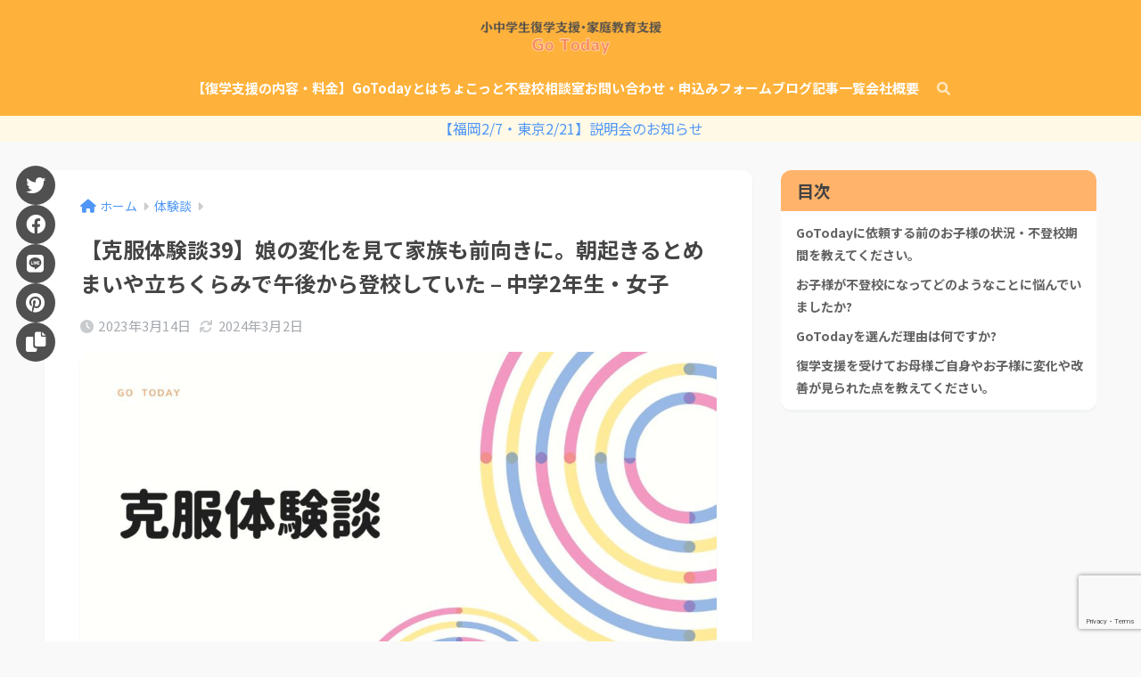

--- FILE ---
content_type: text/html; charset=UTF-8
request_url: https://cosodatte-gtd.com/futoukou-experiences-39/
body_size: 25393
content:
<!DOCTYPE html>
<html dir="ltr" lang="ja" prefix="og: https://ogp.me/ns#">
<head>
<meta charset="utf-8">
<meta http-equiv="X-UA-Compatible" content="IE=edge">
<meta name="HandheldFriendly" content="True">
<meta name="MobileOptimized" content="320">
<meta name="viewport" content="width=device-width, initial-scale=1, viewport-fit=cover"/>
<meta name="msapplication-TileColor" content="#424242">
<meta name="theme-color" content="#424242">
<link rel="pingback" href="https://cosodatte-gtd.com/xmlrpc.php">
<title>【克服体験談39】娘の変化を見て家族も前向きに。朝起きるとめまいや立ちくらみで午後から登校していた – 中学2年生・女子</title>
<!-- All in One SEO 4.9.3 - aioseo.com -->
<meta name="description" content="【GoTodayに指導を依頼する前のお子さんの状況・不登校期間を教えてください】中学入学後、月に1、2回体調不良を訴え休むことがあり、６月終わり頃から毎朝のように起きると頭痛や腹痛、気持ちの悪さを訴え朝ごはんが食べられなくなっていました。" />
<meta name="robots" content="max-image-preview:large" />
<meta name="author" content="復学支援GoToday"/>
<link rel="canonical" href="https://cosodatte-gtd.com/futoukou-experiences-39/" />
<meta name="generator" content="All in One SEO (AIOSEO) 4.9.3" />
<meta property="og:locale" content="ja_JP" />
<meta property="og:site_name" content="【公式】復学支援GoToday：小中学生不登校専門 / ３〜4ヶ月で教室へ再登校・継続登校" />
<meta property="og:type" content="article" />
<meta property="og:title" content="【克服体験談39】娘の変化を見て家族も前向きに。朝起きるとめまいや立ちくらみで午後から登校していた – 中学2年生・女子" />
<meta property="og:description" content="【GoTodayに指導を依頼する前のお子さんの状況・不登校期間を教えてください】中学入学後、月に1、2回体調不良を訴え休むことがあり、６月終わり頃から毎朝のように起きると頭痛や腹痛、気持ちの悪さを訴え朝ごはんが食べられなくなっていました。" />
<meta property="og:url" content="https://cosodatte-gtd.com/futoukou-experiences-39/" />
<meta property="article:published_time" content="2023-03-14T07:28:07+00:00" />
<meta property="article:modified_time" content="2024-03-02T03:28:53+00:00" />
<meta name="twitter:card" content="summary" />
<meta name="twitter:title" content="【克服体験談39】娘の変化を見て家族も前向きに。朝起きるとめまいや立ちくらみで午後から登校していた – 中学2年生・女子" />
<meta name="twitter:description" content="【GoTodayに指導を依頼する前のお子さんの状況・不登校期間を教えてください】中学入学後、月に1、2回体調不良を訴え休むことがあり、６月終わり頃から毎朝のように起きると頭痛や腹痛、気持ちの悪さを訴え朝ごはんが食べられなくなっていました。" />
<script type="application/ld+json" class="aioseo-schema">
{"@context":"https:\/\/schema.org","@graph":[{"@type":"Article","@id":"https:\/\/cosodatte-gtd.com\/futoukou-experiences-39\/#article","name":"\u3010\u514b\u670d\u4f53\u9a13\u8ac739\u3011\u5a18\u306e\u5909\u5316\u3092\u898b\u3066\u5bb6\u65cf\u3082\u524d\u5411\u304d\u306b\u3002\u671d\u8d77\u304d\u308b\u3068\u3081\u307e\u3044\u3084\u7acb\u3061\u304f\u3089\u307f\u3067\u5348\u5f8c\u304b\u3089\u767b\u6821\u3057\u3066\u3044\u305f \u2013 \u4e2d\u5b662\u5e74\u751f\u30fb\u5973\u5b50","headline":"\u3010\u514b\u670d\u4f53\u9a13\u8ac739\u3011\u5a18\u306e\u5909\u5316\u3092\u898b\u3066\u5bb6\u65cf\u3082\u524d\u5411\u304d\u306b\u3002\u671d\u8d77\u304d\u308b\u3068\u3081\u307e\u3044\u3084\u7acb\u3061\u304f\u3089\u307f\u3067\u5348\u5f8c\u304b\u3089\u767b\u6821\u3057\u3066\u3044\u305f &#8211; \u4e2d\u5b662\u5e74\u751f\u30fb\u5973\u5b50","author":{"@id":"https:\/\/cosodatte-gtd.com\/author\/shinosan\/#author"},"publisher":{"@id":"https:\/\/cosodatte-gtd.com\/#organization"},"image":{"@type":"ImageObject","url":"https:\/\/cosodatte-gtd.com\/wp-content\/uploads\/2020\/04\/6ef2cbd9e3cb83ab81d1f9676e15c277.jpg","width":1920,"height":1080,"caption":"\u4e0d\u767b\u6821\u3000\u4f53\u9a13\u8ac7"},"datePublished":"2023-03-14T16:28:07+09:00","dateModified":"2024-03-02T12:28:53+09:00","inLanguage":"ja","commentCount":1,"mainEntityOfPage":{"@id":"https:\/\/cosodatte-gtd.com\/futoukou-experiences-39\/#webpage"},"isPartOf":{"@id":"https:\/\/cosodatte-gtd.com\/futoukou-experiences-39\/#webpage"},"articleSection":"\u4f53\u9a13\u8ac7, \u4e2d\u5b662\u5e74\u751f, \u4e94\u6708\u96e8\u767b\u6821, \u4f53\u9a13\u8ac7, \u5973\u5b50"},{"@type":"BreadcrumbList","@id":"https:\/\/cosodatte-gtd.com\/futoukou-experiences-39\/#breadcrumblist","itemListElement":[{"@type":"ListItem","@id":"https:\/\/cosodatte-gtd.com#listItem","position":1,"name":"Home","item":"https:\/\/cosodatte-gtd.com","nextItem":{"@type":"ListItem","@id":"https:\/\/cosodatte-gtd.com\/category\/%e4%bd%93%e9%a8%93%e8%ab%87\/#listItem","name":"\u4f53\u9a13\u8ac7"}},{"@type":"ListItem","@id":"https:\/\/cosodatte-gtd.com\/category\/%e4%bd%93%e9%a8%93%e8%ab%87\/#listItem","position":2,"name":"\u4f53\u9a13\u8ac7","item":"https:\/\/cosodatte-gtd.com\/category\/%e4%bd%93%e9%a8%93%e8%ab%87\/","nextItem":{"@type":"ListItem","@id":"https:\/\/cosodatte-gtd.com\/futoukou-experiences-39\/#listItem","name":"\u3010\u514b\u670d\u4f53\u9a13\u8ac739\u3011\u5a18\u306e\u5909\u5316\u3092\u898b\u3066\u5bb6\u65cf\u3082\u524d\u5411\u304d\u306b\u3002\u671d\u8d77\u304d\u308b\u3068\u3081\u307e\u3044\u3084\u7acb\u3061\u304f\u3089\u307f\u3067\u5348\u5f8c\u304b\u3089\u767b\u6821\u3057\u3066\u3044\u305f &#8211; \u4e2d\u5b662\u5e74\u751f\u30fb\u5973\u5b50"},"previousItem":{"@type":"ListItem","@id":"https:\/\/cosodatte-gtd.com#listItem","name":"Home"}},{"@type":"ListItem","@id":"https:\/\/cosodatte-gtd.com\/futoukou-experiences-39\/#listItem","position":3,"name":"\u3010\u514b\u670d\u4f53\u9a13\u8ac739\u3011\u5a18\u306e\u5909\u5316\u3092\u898b\u3066\u5bb6\u65cf\u3082\u524d\u5411\u304d\u306b\u3002\u671d\u8d77\u304d\u308b\u3068\u3081\u307e\u3044\u3084\u7acb\u3061\u304f\u3089\u307f\u3067\u5348\u5f8c\u304b\u3089\u767b\u6821\u3057\u3066\u3044\u305f &#8211; \u4e2d\u5b662\u5e74\u751f\u30fb\u5973\u5b50","previousItem":{"@type":"ListItem","@id":"https:\/\/cosodatte-gtd.com\/category\/%e4%bd%93%e9%a8%93%e8%ab%87\/#listItem","name":"\u4f53\u9a13\u8ac7"}}]},{"@type":"Organization","@id":"https:\/\/cosodatte-gtd.com\/#organization","name":"\u5c0f\u4e2d\u5b66\u751f\u5fa9\u5b66\u652f\u63f4\u30fb\u5bb6\u5ead\u6559\u80b2\u652f\u63f4GoToday","description":"\uff13\u301c4\u30f6\u6708\u3067\u6559\u5ba4\u3078\u518d\u767b\u6821\u30fb\u7d99\u7d9a\u767b\u6821","url":"https:\/\/cosodatte-gtd.com\/","logo":{"@type":"ImageObject","url":"https:\/\/cosodatte-gtd.com\/wp-content\/uploads\/2022\/10\/3865940fa199c513771b7834a1cd67f7.png","@id":"https:\/\/cosodatte-gtd.com\/futoukou-experiences-39\/#organizationLogo","width":112,"height":112,"caption":"\u5fa9\u5b66\u652f\u63f4GoToday"},"image":{"@id":"https:\/\/cosodatte-gtd.com\/futoukou-experiences-39\/#organizationLogo"}},{"@type":"Person","@id":"https:\/\/cosodatte-gtd.com\/author\/shinosan\/#author","url":"https:\/\/cosodatte-gtd.com\/author\/shinosan\/","name":"\u5fa9\u5b66\u652f\u63f4GoToday","image":{"@type":"ImageObject","@id":"https:\/\/cosodatte-gtd.com\/futoukou-experiences-39\/#authorImage","url":"https:\/\/secure.gravatar.com\/avatar\/2faa980080568b8042c8f791d667cfdb0654bdd7b236ee7b067b714b7a99a1a2?s=96&d=mm&r=g","width":96,"height":96,"caption":"\u5fa9\u5b66\u652f\u63f4GoToday"},"sameAs":["https:\/\/cosodatte-gtd.com\/futoukou-contact-form\/"]},{"@type":"WebPage","@id":"https:\/\/cosodatte-gtd.com\/futoukou-experiences-39\/#webpage","url":"https:\/\/cosodatte-gtd.com\/futoukou-experiences-39\/","name":"\u3010\u514b\u670d\u4f53\u9a13\u8ac739\u3011\u5a18\u306e\u5909\u5316\u3092\u898b\u3066\u5bb6\u65cf\u3082\u524d\u5411\u304d\u306b\u3002\u671d\u8d77\u304d\u308b\u3068\u3081\u307e\u3044\u3084\u7acb\u3061\u304f\u3089\u307f\u3067\u5348\u5f8c\u304b\u3089\u767b\u6821\u3057\u3066\u3044\u305f \u2013 \u4e2d\u5b662\u5e74\u751f\u30fb\u5973\u5b50","description":"\u3010GoToday\u306b\u6307\u5c0e\u3092\u4f9d\u983c\u3059\u308b\u524d\u306e\u304a\u5b50\u3055\u3093\u306e\u72b6\u6cc1\u30fb\u4e0d\u767b\u6821\u671f\u9593\u3092\u6559\u3048\u3066\u304f\u3060\u3055\u3044\u3011\u4e2d\u5b66\u5165\u5b66\u5f8c\u3001\u6708\u306b1\u30012\u56de\u4f53\u8abf\u4e0d\u826f\u3092\u8a34\u3048\u4f11\u3080\u3053\u3068\u304c\u3042\u308a\u3001\uff16\u6708\u7d42\u308f\u308a\u9803\u304b\u3089\u6bce\u671d\u306e\u3088\u3046\u306b\u8d77\u304d\u308b\u3068\u982d\u75db\u3084\u8179\u75db\u3001\u6c17\u6301\u3061\u306e\u60aa\u3055\u3092\u8a34\u3048\u671d\u3054\u306f\u3093\u304c\u98df\u3079\u3089\u308c\u306a\u304f\u306a\u3063\u3066\u3044\u307e\u3057\u305f\u3002","inLanguage":"ja","isPartOf":{"@id":"https:\/\/cosodatte-gtd.com\/#website"},"breadcrumb":{"@id":"https:\/\/cosodatte-gtd.com\/futoukou-experiences-39\/#breadcrumblist"},"author":{"@id":"https:\/\/cosodatte-gtd.com\/author\/shinosan\/#author"},"creator":{"@id":"https:\/\/cosodatte-gtd.com\/author\/shinosan\/#author"},"image":{"@type":"ImageObject","url":"https:\/\/cosodatte-gtd.com\/wp-content\/uploads\/2020\/04\/6ef2cbd9e3cb83ab81d1f9676e15c277.jpg","@id":"https:\/\/cosodatte-gtd.com\/futoukou-experiences-39\/#mainImage","width":1920,"height":1080,"caption":"\u4e0d\u767b\u6821\u3000\u4f53\u9a13\u8ac7"},"primaryImageOfPage":{"@id":"https:\/\/cosodatte-gtd.com\/futoukou-experiences-39\/#mainImage"},"datePublished":"2023-03-14T16:28:07+09:00","dateModified":"2024-03-02T12:28:53+09:00"},{"@type":"WebSite","@id":"https:\/\/cosodatte-gtd.com\/#website","url":"https:\/\/cosodatte-gtd.com\/","name":"\u5c0f\u4e2d\u5b66\u751f\u5fa9\u5b66\u652f\u63f4\u30fb\u5bb6\u5ead\u6559\u80b2\u652f\u63f4GoToday","description":"\uff13\u301c4\u30f6\u6708\u3067\u6559\u5ba4\u3078\u518d\u767b\u6821\u30fb\u7d99\u7d9a\u767b\u6821","inLanguage":"ja","publisher":{"@id":"https:\/\/cosodatte-gtd.com\/#organization"}}]}
</script>
<!-- All in One SEO -->
<link rel='dns-prefetch' href='//www.googletagmanager.com' />
<link rel='dns-prefetch' href='//stats.wp.com' />
<link rel='dns-prefetch' href='//fonts.googleapis.com' />
<link rel='dns-prefetch' href='//use.fontawesome.com' />
<link rel='dns-prefetch' href='//pagead2.googlesyndication.com' />
<link rel="alternate" type="application/rss+xml" title="【公式】復学支援GoToday：小中学生不登校専門 &raquo; フィード" href="https://cosodatte-gtd.com/feed/" />
<link rel="alternate" type="application/rss+xml" title="【公式】復学支援GoToday：小中学生不登校専門 &raquo; コメントフィード" href="https://cosodatte-gtd.com/comments/feed/" />
<script type="text/javascript" id="wpp-js" src="https://cosodatte-gtd.com/wp-content/plugins/wordpress-popular-posts/assets/js/wpp.min.js?ver=7.3.6" data-sampling="1" data-sampling-rate="100" data-api-url="https://cosodatte-gtd.com/wp-json/wordpress-popular-posts" data-post-id="3733" data-token="1996957084" data-lang="0" data-debug="0"></script>
<link rel="alternate" title="oEmbed (JSON)" type="application/json+oembed" href="https://cosodatte-gtd.com/wp-json/oembed/1.0/embed?url=https%3A%2F%2Fcosodatte-gtd.com%2Ffutoukou-experiences-39%2F" />
<link rel="alternate" title="oEmbed (XML)" type="text/xml+oembed" href="https://cosodatte-gtd.com/wp-json/oembed/1.0/embed?url=https%3A%2F%2Fcosodatte-gtd.com%2Ffutoukou-experiences-39%2F&#038;format=xml" />
<style id='wp-img-auto-sizes-contain-inline-css' type='text/css'>
img:is([sizes=auto i],[sizes^="auto," i]){contain-intrinsic-size:3000px 1500px}
/*# sourceURL=wp-img-auto-sizes-contain-inline-css */
</style>
<!-- <link rel='stylesheet' id='sng-stylesheet-css' href='https://cosodatte-gtd.com/wp-content/themes/sango-theme/style.css?version=3.11.7' type='text/css' media='all' /> -->
<!-- <link rel='stylesheet' id='sng-option-css' href='https://cosodatte-gtd.com/wp-content/themes/sango-theme/entry-option.css?version=3.11.7' type='text/css' media='all' /> -->
<!-- <link rel='stylesheet' id='sng-old-css-css' href='https://cosodatte-gtd.com/wp-content/themes/sango-theme/style-old.css?version=3.11.7' type='text/css' media='all' /> -->
<!-- <link rel='stylesheet' id='sango_theme_gutenberg-style-css' href='https://cosodatte-gtd.com/wp-content/themes/sango-theme/library/gutenberg/dist/build/style-blocks.css?version=3.11.7' type='text/css' media='all' /> -->
<link rel="stylesheet" type="text/css" href="//cosodatte-gtd.com/wp-content/cache/wpfc-minified/20bvui35/fqfd0.css" media="all"/>
<style id='sango_theme_gutenberg-style-inline-css' type='text/css'>
.border-dashed{border-bottom:1px dashed #e0e0e0;padding:1px 1px 2px}.border-dotted{border-bottom:3px dotted #e0e0e0;padding:1px 1px 2px}.border-double{border-bottom:3px double #e0e0e0;padding:1px 1px 2px}.keiko_yellow_full{background:rgba(255,252,107,.69)}.keiko_blue_full{background:rgba(107,182,255,.24)}.keiko_green_full{background:rgba(151,232,154,.69)}.keiko_red_full{background:rgba(255,88,88,.24)}.keiko_pink{background:linear-gradient(transparent 50%,rgb(255 162 162 / 21%) 50%)}.keiko_l-blue{background:linear-gradient(transparent 50%,rgb(139 199 201 / 29%) 50%)}.custom-bold{font-weight:bold}:root{--sgb-main-color:#424242;--sgb-pastel-color:#b4e0fa;--sgb-accent-color:#80d6df;--sgb-widget-title-color:#424242;--sgb-widget-title-bg-color:#f2f2f2;--sgb-bg-color:#f9f9f9;--wp--preset--color--sango-main:var(--sgb-main-color);--wp--preset--color--sango-pastel:var(--sgb-pastel-color);--wp--preset--color--sango-accent:var(--sgb-accent-color)}
/*# sourceURL=sango_theme_gutenberg-style-inline-css */
</style>
<link rel='stylesheet' id='sng-googlefonts-css' href='https://fonts.googleapis.com/css?family=Quicksand%3A500%2C700%7CNoto+Sans+JP%3A400%2C700&#038;display=swap' type='text/css' media='all' />
<link rel='stylesheet' id='sng-fontawesome-css' href='https://use.fontawesome.com/releases/v6.1.1/css/all.css' type='text/css' media='all' />
<!-- <link rel='stylesheet' id='wp-block-library-css' href='https://cosodatte-gtd.com/wp-includes/css/dist/block-library/style.min.css?ver=6.9' type='text/css' media='all' /> -->
<!-- <link rel='stylesheet' id='aioseo/css/src/vue/standalone/blocks/table-of-contents/global.scss-css' href='https://cosodatte-gtd.com/wp-content/plugins/all-in-one-seo-pack/dist/Lite/assets/css/table-of-contents/global.e90f6d47.css' type='text/css' media='all' /> -->
<link rel="stylesheet" type="text/css" href="//cosodatte-gtd.com/wp-content/cache/wpfc-minified/kdd0v165/h6q67.css" media="all"/>
<style id='safe-svg-svg-icon-style-inline-css' type='text/css'>
.safe-svg-cover{text-align:center}.safe-svg-cover .safe-svg-inside{display:inline-block;max-width:100%}.safe-svg-cover svg{fill:currentColor;height:100%;max-height:100%;max-width:100%;width:100%}
/*# sourceURL=https://cosodatte-gtd.com/wp-content/plugins/safe-svg/dist/safe-svg-block-frontend.css */
</style>
<!-- <link rel='stylesheet' id='mediaelement-css' href='https://cosodatte-gtd.com/wp-includes/js/mediaelement/mediaelementplayer-legacy.min.css?ver=4.2.17' type='text/css' media='all' /> -->
<!-- <link rel='stylesheet' id='wp-mediaelement-css' href='https://cosodatte-gtd.com/wp-includes/js/mediaelement/wp-mediaelement.min.css?ver=6.9' type='text/css' media='all' /> -->
<link rel="stylesheet" type="text/css" href="//cosodatte-gtd.com/wp-content/cache/wpfc-minified/dthyxdsb/fqfd0.css" media="all"/>
<style id='jetpack-sharing-buttons-style-inline-css' type='text/css'>
.jetpack-sharing-buttons__services-list{display:flex;flex-direction:row;flex-wrap:wrap;gap:0;list-style-type:none;margin:5px;padding:0}.jetpack-sharing-buttons__services-list.has-small-icon-size{font-size:12px}.jetpack-sharing-buttons__services-list.has-normal-icon-size{font-size:16px}.jetpack-sharing-buttons__services-list.has-large-icon-size{font-size:24px}.jetpack-sharing-buttons__services-list.has-huge-icon-size{font-size:36px}@media print{.jetpack-sharing-buttons__services-list{display:none!important}}.editor-styles-wrapper .wp-block-jetpack-sharing-buttons{gap:0;padding-inline-start:0}ul.jetpack-sharing-buttons__services-list.has-background{padding:1.25em 2.375em}
/*# sourceURL=https://cosodatte-gtd.com/wp-content/plugins/jetpack/_inc/blocks/sharing-buttons/view.css */
</style>
<style id='global-styles-inline-css' type='text/css'>
:root{--wp--preset--aspect-ratio--square: 1;--wp--preset--aspect-ratio--4-3: 4/3;--wp--preset--aspect-ratio--3-4: 3/4;--wp--preset--aspect-ratio--3-2: 3/2;--wp--preset--aspect-ratio--2-3: 2/3;--wp--preset--aspect-ratio--16-9: 16/9;--wp--preset--aspect-ratio--9-16: 9/16;--wp--preset--color--black: #000000;--wp--preset--color--cyan-bluish-gray: #abb8c3;--wp--preset--color--white: #ffffff;--wp--preset--color--pale-pink: #f78da7;--wp--preset--color--vivid-red: #cf2e2e;--wp--preset--color--luminous-vivid-orange: #ff6900;--wp--preset--color--luminous-vivid-amber: #fcb900;--wp--preset--color--light-green-cyan: #7bdcb5;--wp--preset--color--vivid-green-cyan: #00d084;--wp--preset--color--pale-cyan-blue: #8ed1fc;--wp--preset--color--vivid-cyan-blue: #0693e3;--wp--preset--color--vivid-purple: #9b51e0;--wp--preset--color--sango-main: var(--sgb-main-color);--wp--preset--color--sango-pastel: var(--sgb-pastel-color);--wp--preset--color--sango-accent: var(--sgb-accent-color);--wp--preset--color--sango-blue: #009EF3;--wp--preset--color--sango-orange: #ffb36b;--wp--preset--color--sango-red: #f88080;--wp--preset--color--sango-green: #90d581;--wp--preset--color--sango-black: #333;--wp--preset--color--sango-gray: gray;--wp--preset--color--sango-silver: whitesmoke;--wp--preset--color--sango-light-blue: #b4e0fa;--wp--preset--color--sango-light-red: #ffebeb;--wp--preset--color--sango-light-orange: #fff9e6;--wp--preset--color--custom-1: #f2f2f2;--wp--preset--color--custom-2: #fff;--wp--preset--gradient--vivid-cyan-blue-to-vivid-purple: linear-gradient(135deg,rgb(6,147,227) 0%,rgb(155,81,224) 100%);--wp--preset--gradient--light-green-cyan-to-vivid-green-cyan: linear-gradient(135deg,rgb(122,220,180) 0%,rgb(0,208,130) 100%);--wp--preset--gradient--luminous-vivid-amber-to-luminous-vivid-orange: linear-gradient(135deg,rgb(252,185,0) 0%,rgb(255,105,0) 100%);--wp--preset--gradient--luminous-vivid-orange-to-vivid-red: linear-gradient(135deg,rgb(255,105,0) 0%,rgb(207,46,46) 100%);--wp--preset--gradient--very-light-gray-to-cyan-bluish-gray: linear-gradient(135deg,rgb(238,238,238) 0%,rgb(169,184,195) 100%);--wp--preset--gradient--cool-to-warm-spectrum: linear-gradient(135deg,rgb(74,234,220) 0%,rgb(151,120,209) 20%,rgb(207,42,186) 40%,rgb(238,44,130) 60%,rgb(251,105,98) 80%,rgb(254,248,76) 100%);--wp--preset--gradient--blush-light-purple: linear-gradient(135deg,rgb(255,206,236) 0%,rgb(152,150,240) 100%);--wp--preset--gradient--blush-bordeaux: linear-gradient(135deg,rgb(254,205,165) 0%,rgb(254,45,45) 50%,rgb(107,0,62) 100%);--wp--preset--gradient--luminous-dusk: linear-gradient(135deg,rgb(255,203,112) 0%,rgb(199,81,192) 50%,rgb(65,88,208) 100%);--wp--preset--gradient--pale-ocean: linear-gradient(135deg,rgb(255,245,203) 0%,rgb(182,227,212) 50%,rgb(51,167,181) 100%);--wp--preset--gradient--electric-grass: linear-gradient(135deg,rgb(202,248,128) 0%,rgb(113,206,126) 100%);--wp--preset--gradient--midnight: linear-gradient(135deg,rgb(2,3,129) 0%,rgb(40,116,252) 100%);--wp--preset--font-size--small: 13px;--wp--preset--font-size--medium: 20px;--wp--preset--font-size--large: 36px;--wp--preset--font-size--x-large: 42px;--wp--preset--font-family--default: "Helvetica", "Arial", "Hiragino Kaku Gothic ProN", "Hiragino Sans", YuGothic, "Yu Gothic", "メイリオ", Meiryo, sans-serif;--wp--preset--font-family--notosans: "Noto Sans JP", var(--wp--preset--font-family--default);--wp--preset--font-family--mplusrounded: "M PLUS Rounded 1c", var(--wp--preset--font-family--default);--wp--preset--font-family--dfont: "Quicksand", var(--wp--preset--font-family--default);--wp--preset--spacing--20: 0.44rem;--wp--preset--spacing--30: 0.67rem;--wp--preset--spacing--40: 1rem;--wp--preset--spacing--50: 1.5rem;--wp--preset--spacing--60: 2.25rem;--wp--preset--spacing--70: 3.38rem;--wp--preset--spacing--80: 5.06rem;--wp--preset--shadow--natural: 6px 6px 9px rgba(0, 0, 0, 0.2);--wp--preset--shadow--deep: 12px 12px 50px rgba(0, 0, 0, 0.4);--wp--preset--shadow--sharp: 6px 6px 0px rgba(0, 0, 0, 0.2);--wp--preset--shadow--outlined: 6px 6px 0px -3px rgb(255, 255, 255), 6px 6px rgb(0, 0, 0);--wp--preset--shadow--crisp: 6px 6px 0px rgb(0, 0, 0);--wp--custom--wrap--width: 92%;--wp--custom--wrap--default-width: 800px;--wp--custom--wrap--content-width: 1180px;--wp--custom--wrap--max-width: var(--wp--custom--wrap--content-width);--wp--custom--wrap--side: 30%;--wp--custom--wrap--gap: 2em;--wp--custom--wrap--mobile--padding: 16px;--wp--custom--shadow--large: 0 16px 30px -7px rgba(0, 12, 66, 0.15 );--wp--custom--shadow--large-hover: 0 40px 50px -16px rgba(0, 12, 66, 0.2 );--wp--custom--shadow--medium: 0 6px 13px -3px rgba(0, 12, 66, 0.1), 0 0px 1px rgba(0,30,100, 0.1 );--wp--custom--shadow--medium-hover: 0 12px 45px -9px rgb(0 0 0 / 23%);--wp--custom--shadow--solid: 0 1px 2px 0 rgba(24, 44, 84, 0.1), 0 1px 3px 1px rgba(24, 44, 84, 0.1);--wp--custom--shadow--solid-hover: 0 2px 4px 0 rgba(24, 44, 84, 0.1), 0 2px 8px 0 rgba(24, 44, 84, 0.1);--wp--custom--shadow--small: 0 2px 4px #4385bb12;--wp--custom--rounded--medium: 12px;--wp--custom--rounded--small: 6px;--wp--custom--widget--padding-horizontal: 18px;--wp--custom--widget--padding-vertical: 6px;--wp--custom--widget--icon-margin: 6px;--wp--custom--widget--gap: 2.5em;--wp--custom--entry--gap: 1.5rem;--wp--custom--entry--gap-mobile: 1rem;--wp--custom--entry--border-color: #eaedf2;--wp--custom--animation--fade-in: fadeIn 0.7s ease 0s 1 normal;--wp--custom--animation--header: fadeHeader 1s ease 0s 1 normal;--wp--custom--transition--default: 0.3s ease-in-out;--wp--custom--totop--opacity: 0.6;--wp--custom--totop--right: 18px;--wp--custom--totop--bottom: 20px;--wp--custom--totop--mobile--right: 16px;--wp--custom--totop--mobile--bottom: 10px;--wp--custom--toc--button--opacity: 0.6;--wp--custom--footer--column-gap: 40px;}:root { --wp--style--global--content-size: 900px;--wp--style--global--wide-size: 980px; }:where(body) { margin: 0; }.wp-site-blocks > .alignleft { float: left; margin-right: 2em; }.wp-site-blocks > .alignright { float: right; margin-left: 2em; }.wp-site-blocks > .aligncenter { justify-content: center; margin-left: auto; margin-right: auto; }:where(.wp-site-blocks) > * { margin-block-start: 1.5rem; margin-block-end: 0; }:where(.wp-site-blocks) > :first-child { margin-block-start: 0; }:where(.wp-site-blocks) > :last-child { margin-block-end: 0; }:root { --wp--style--block-gap: 1.5rem; }:root :where(.is-layout-flow) > :first-child{margin-block-start: 0;}:root :where(.is-layout-flow) > :last-child{margin-block-end: 0;}:root :where(.is-layout-flow) > *{margin-block-start: 1.5rem;margin-block-end: 0;}:root :where(.is-layout-constrained) > :first-child{margin-block-start: 0;}:root :where(.is-layout-constrained) > :last-child{margin-block-end: 0;}:root :where(.is-layout-constrained) > *{margin-block-start: 1.5rem;margin-block-end: 0;}:root :where(.is-layout-flex){gap: 1.5rem;}:root :where(.is-layout-grid){gap: 1.5rem;}.is-layout-flow > .alignleft{float: left;margin-inline-start: 0;margin-inline-end: 2em;}.is-layout-flow > .alignright{float: right;margin-inline-start: 2em;margin-inline-end: 0;}.is-layout-flow > .aligncenter{margin-left: auto !important;margin-right: auto !important;}.is-layout-constrained > .alignleft{float: left;margin-inline-start: 0;margin-inline-end: 2em;}.is-layout-constrained > .alignright{float: right;margin-inline-start: 2em;margin-inline-end: 0;}.is-layout-constrained > .aligncenter{margin-left: auto !important;margin-right: auto !important;}.is-layout-constrained > :where(:not(.alignleft):not(.alignright):not(.alignfull)){max-width: var(--wp--style--global--content-size);margin-left: auto !important;margin-right: auto !important;}.is-layout-constrained > .alignwide{max-width: var(--wp--style--global--wide-size);}body .is-layout-flex{display: flex;}.is-layout-flex{flex-wrap: wrap;align-items: center;}.is-layout-flex > :is(*, div){margin: 0;}body .is-layout-grid{display: grid;}.is-layout-grid > :is(*, div){margin: 0;}body{font-family: var(--sgb-font-family);padding-top: 0px;padding-right: 0px;padding-bottom: 0px;padding-left: 0px;}a:where(:not(.wp-element-button)){text-decoration: underline;}:root :where(.wp-element-button, .wp-block-button__link){background-color: #32373c;border-width: 0;color: #fff;font-family: inherit;font-size: inherit;font-style: inherit;font-weight: inherit;letter-spacing: inherit;line-height: inherit;padding-top: calc(0.667em + 2px);padding-right: calc(1.333em + 2px);padding-bottom: calc(0.667em + 2px);padding-left: calc(1.333em + 2px);text-decoration: none;text-transform: inherit;}.has-black-color{color: var(--wp--preset--color--black) !important;}.has-cyan-bluish-gray-color{color: var(--wp--preset--color--cyan-bluish-gray) !important;}.has-white-color{color: var(--wp--preset--color--white) !important;}.has-pale-pink-color{color: var(--wp--preset--color--pale-pink) !important;}.has-vivid-red-color{color: var(--wp--preset--color--vivid-red) !important;}.has-luminous-vivid-orange-color{color: var(--wp--preset--color--luminous-vivid-orange) !important;}.has-luminous-vivid-amber-color{color: var(--wp--preset--color--luminous-vivid-amber) !important;}.has-light-green-cyan-color{color: var(--wp--preset--color--light-green-cyan) !important;}.has-vivid-green-cyan-color{color: var(--wp--preset--color--vivid-green-cyan) !important;}.has-pale-cyan-blue-color{color: var(--wp--preset--color--pale-cyan-blue) !important;}.has-vivid-cyan-blue-color{color: var(--wp--preset--color--vivid-cyan-blue) !important;}.has-vivid-purple-color{color: var(--wp--preset--color--vivid-purple) !important;}.has-sango-main-color{color: var(--wp--preset--color--sango-main) !important;}.has-sango-pastel-color{color: var(--wp--preset--color--sango-pastel) !important;}.has-sango-accent-color{color: var(--wp--preset--color--sango-accent) !important;}.has-sango-blue-color{color: var(--wp--preset--color--sango-blue) !important;}.has-sango-orange-color{color: var(--wp--preset--color--sango-orange) !important;}.has-sango-red-color{color: var(--wp--preset--color--sango-red) !important;}.has-sango-green-color{color: var(--wp--preset--color--sango-green) !important;}.has-sango-black-color{color: var(--wp--preset--color--sango-black) !important;}.has-sango-gray-color{color: var(--wp--preset--color--sango-gray) !important;}.has-sango-silver-color{color: var(--wp--preset--color--sango-silver) !important;}.has-sango-light-blue-color{color: var(--wp--preset--color--sango-light-blue) !important;}.has-sango-light-red-color{color: var(--wp--preset--color--sango-light-red) !important;}.has-sango-light-orange-color{color: var(--wp--preset--color--sango-light-orange) !important;}.has-custom-1-color{color: var(--wp--preset--color--custom-1) !important;}.has-custom-2-color{color: var(--wp--preset--color--custom-2) !important;}.has-black-background-color{background-color: var(--wp--preset--color--black) !important;}.has-cyan-bluish-gray-background-color{background-color: var(--wp--preset--color--cyan-bluish-gray) !important;}.has-white-background-color{background-color: var(--wp--preset--color--white) !important;}.has-pale-pink-background-color{background-color: var(--wp--preset--color--pale-pink) !important;}.has-vivid-red-background-color{background-color: var(--wp--preset--color--vivid-red) !important;}.has-luminous-vivid-orange-background-color{background-color: var(--wp--preset--color--luminous-vivid-orange) !important;}.has-luminous-vivid-amber-background-color{background-color: var(--wp--preset--color--luminous-vivid-amber) !important;}.has-light-green-cyan-background-color{background-color: var(--wp--preset--color--light-green-cyan) !important;}.has-vivid-green-cyan-background-color{background-color: var(--wp--preset--color--vivid-green-cyan) !important;}.has-pale-cyan-blue-background-color{background-color: var(--wp--preset--color--pale-cyan-blue) !important;}.has-vivid-cyan-blue-background-color{background-color: var(--wp--preset--color--vivid-cyan-blue) !important;}.has-vivid-purple-background-color{background-color: var(--wp--preset--color--vivid-purple) !important;}.has-sango-main-background-color{background-color: var(--wp--preset--color--sango-main) !important;}.has-sango-pastel-background-color{background-color: var(--wp--preset--color--sango-pastel) !important;}.has-sango-accent-background-color{background-color: var(--wp--preset--color--sango-accent) !important;}.has-sango-blue-background-color{background-color: var(--wp--preset--color--sango-blue) !important;}.has-sango-orange-background-color{background-color: var(--wp--preset--color--sango-orange) !important;}.has-sango-red-background-color{background-color: var(--wp--preset--color--sango-red) !important;}.has-sango-green-background-color{background-color: var(--wp--preset--color--sango-green) !important;}.has-sango-black-background-color{background-color: var(--wp--preset--color--sango-black) !important;}.has-sango-gray-background-color{background-color: var(--wp--preset--color--sango-gray) !important;}.has-sango-silver-background-color{background-color: var(--wp--preset--color--sango-silver) !important;}.has-sango-light-blue-background-color{background-color: var(--wp--preset--color--sango-light-blue) !important;}.has-sango-light-red-background-color{background-color: var(--wp--preset--color--sango-light-red) !important;}.has-sango-light-orange-background-color{background-color: var(--wp--preset--color--sango-light-orange) !important;}.has-custom-1-background-color{background-color: var(--wp--preset--color--custom-1) !important;}.has-custom-2-background-color{background-color: var(--wp--preset--color--custom-2) !important;}.has-black-border-color{border-color: var(--wp--preset--color--black) !important;}.has-cyan-bluish-gray-border-color{border-color: var(--wp--preset--color--cyan-bluish-gray) !important;}.has-white-border-color{border-color: var(--wp--preset--color--white) !important;}.has-pale-pink-border-color{border-color: var(--wp--preset--color--pale-pink) !important;}.has-vivid-red-border-color{border-color: var(--wp--preset--color--vivid-red) !important;}.has-luminous-vivid-orange-border-color{border-color: var(--wp--preset--color--luminous-vivid-orange) !important;}.has-luminous-vivid-amber-border-color{border-color: var(--wp--preset--color--luminous-vivid-amber) !important;}.has-light-green-cyan-border-color{border-color: var(--wp--preset--color--light-green-cyan) !important;}.has-vivid-green-cyan-border-color{border-color: var(--wp--preset--color--vivid-green-cyan) !important;}.has-pale-cyan-blue-border-color{border-color: var(--wp--preset--color--pale-cyan-blue) !important;}.has-vivid-cyan-blue-border-color{border-color: var(--wp--preset--color--vivid-cyan-blue) !important;}.has-vivid-purple-border-color{border-color: var(--wp--preset--color--vivid-purple) !important;}.has-sango-main-border-color{border-color: var(--wp--preset--color--sango-main) !important;}.has-sango-pastel-border-color{border-color: var(--wp--preset--color--sango-pastel) !important;}.has-sango-accent-border-color{border-color: var(--wp--preset--color--sango-accent) !important;}.has-sango-blue-border-color{border-color: var(--wp--preset--color--sango-blue) !important;}.has-sango-orange-border-color{border-color: var(--wp--preset--color--sango-orange) !important;}.has-sango-red-border-color{border-color: var(--wp--preset--color--sango-red) !important;}.has-sango-green-border-color{border-color: var(--wp--preset--color--sango-green) !important;}.has-sango-black-border-color{border-color: var(--wp--preset--color--sango-black) !important;}.has-sango-gray-border-color{border-color: var(--wp--preset--color--sango-gray) !important;}.has-sango-silver-border-color{border-color: var(--wp--preset--color--sango-silver) !important;}.has-sango-light-blue-border-color{border-color: var(--wp--preset--color--sango-light-blue) !important;}.has-sango-light-red-border-color{border-color: var(--wp--preset--color--sango-light-red) !important;}.has-sango-light-orange-border-color{border-color: var(--wp--preset--color--sango-light-orange) !important;}.has-custom-1-border-color{border-color: var(--wp--preset--color--custom-1) !important;}.has-custom-2-border-color{border-color: var(--wp--preset--color--custom-2) !important;}.has-vivid-cyan-blue-to-vivid-purple-gradient-background{background: var(--wp--preset--gradient--vivid-cyan-blue-to-vivid-purple) !important;}.has-light-green-cyan-to-vivid-green-cyan-gradient-background{background: var(--wp--preset--gradient--light-green-cyan-to-vivid-green-cyan) !important;}.has-luminous-vivid-amber-to-luminous-vivid-orange-gradient-background{background: var(--wp--preset--gradient--luminous-vivid-amber-to-luminous-vivid-orange) !important;}.has-luminous-vivid-orange-to-vivid-red-gradient-background{background: var(--wp--preset--gradient--luminous-vivid-orange-to-vivid-red) !important;}.has-very-light-gray-to-cyan-bluish-gray-gradient-background{background: var(--wp--preset--gradient--very-light-gray-to-cyan-bluish-gray) !important;}.has-cool-to-warm-spectrum-gradient-background{background: var(--wp--preset--gradient--cool-to-warm-spectrum) !important;}.has-blush-light-purple-gradient-background{background: var(--wp--preset--gradient--blush-light-purple) !important;}.has-blush-bordeaux-gradient-background{background: var(--wp--preset--gradient--blush-bordeaux) !important;}.has-luminous-dusk-gradient-background{background: var(--wp--preset--gradient--luminous-dusk) !important;}.has-pale-ocean-gradient-background{background: var(--wp--preset--gradient--pale-ocean) !important;}.has-electric-grass-gradient-background{background: var(--wp--preset--gradient--electric-grass) !important;}.has-midnight-gradient-background{background: var(--wp--preset--gradient--midnight) !important;}.has-small-font-size{font-size: var(--wp--preset--font-size--small) !important;}.has-medium-font-size{font-size: var(--wp--preset--font-size--medium) !important;}.has-large-font-size{font-size: var(--wp--preset--font-size--large) !important;}.has-x-large-font-size{font-size: var(--wp--preset--font-size--x-large) !important;}.has-default-font-family{font-family: var(--wp--preset--font-family--default) !important;}.has-notosans-font-family{font-family: var(--wp--preset--font-family--notosans) !important;}.has-mplusrounded-font-family{font-family: var(--wp--preset--font-family--mplusrounded) !important;}.has-dfont-font-family{font-family: var(--wp--preset--font-family--dfont) !important;}
:root :where(.wp-block-button .wp-block-button__link){background-color: var(--wp--preset--color--sango-main);border-radius: var(--wp--custom--rounded--medium);color: #fff;font-size: 18px;font-weight: 600;padding-top: 0.4em;padding-right: 1.3em;padding-bottom: 0.4em;padding-left: 1.3em;}
:root :where(.wp-block-pullquote){font-size: 1.5em;line-height: 1.6;}
/*# sourceURL=global-styles-inline-css */
</style>
<!-- <link rel='stylesheet' id='all-in-one-event-calendar-theme-css' href='https://cosodatte-gtd.com/wp-content/plugins/all-in-one-event-calendar/apiki/dist/styles/theme.css' type='text/css' media='all' /> -->
<!-- <link rel='stylesheet' id='contact-form-7-css' href='https://cosodatte-gtd.com/wp-content/plugins/contact-form-7/includes/css/styles.css' type='text/css' media='all' /> -->
<!-- <link rel='stylesheet' id='wordpress-popular-posts-css-css' href='https://cosodatte-gtd.com/wp-content/plugins/wordpress-popular-posts/assets/css/wpp.css' type='text/css' media='all' /> -->
<!-- <link rel='stylesheet' id='child-style-css' href='https://cosodatte-gtd.com/wp-content/themes/sango-theme-child/style.css' type='text/css' media='all' /> -->
<link rel="stylesheet" type="text/css" href="//cosodatte-gtd.com/wp-content/cache/wpfc-minified/dj0f5hqt/dcmi3.css" media="all"/>
<script type="text/javascript" src="https://cosodatte-gtd.com/wp-includes/js/jquery/jquery.min.js?ver=3.7.1" id="jquery-core-js"></script>
<script type="text/javascript" src="https://cosodatte-gtd.com/wp-includes/js/jquery/jquery-migrate.min.js?ver=3.4.1" id="jquery-migrate-js"></script>
<!-- Site Kit によって追加された Google タグ（gtag.js）スニペット -->
<!-- Google アナリティクス スニペット (Site Kit が追加) -->
<script type="text/javascript" src="https://www.googletagmanager.com/gtag/js?id=G-KP8LFL1KBY" id="google_gtagjs-js" async></script>
<script type="text/javascript" id="google_gtagjs-js-after">
/* <![CDATA[ */
window.dataLayer = window.dataLayer || [];function gtag(){dataLayer.push(arguments);}
gtag("set","linker",{"domains":["cosodatte-gtd.com"]});
gtag("js", new Date());
gtag("set", "developer_id.dZTNiMT", true);
gtag("config", "G-KP8LFL1KBY");
//# sourceURL=google_gtagjs-js-after
/* ]]> */
</script>
<link rel="https://api.w.org/" href="https://cosodatte-gtd.com/wp-json/" /><link rel="alternate" title="JSON" type="application/json" href="https://cosodatte-gtd.com/wp-json/wp/v2/posts/3733" /><link rel="EditURI" type="application/rsd+xml" title="RSD" href="https://cosodatte-gtd.com/xmlrpc.php?rsd" />
<link rel='shortlink' href='https://cosodatte-gtd.com/?p=3733' />
<meta name="cdp-version" content="1.5.0" /><meta name="generator" content="Site Kit by Google 1.170.0" />	<style>img#wpstats{display:none}</style>
<link rel="llms-sitemap" href="https://cosodatte-gtd.com/llms.txt" />
<style id="wpp-loading-animation-styles">@-webkit-keyframes bgslide{from{background-position-x:0}to{background-position-x:-200%}}@keyframes bgslide{from{background-position-x:0}to{background-position-x:-200%}}.wpp-widget-block-placeholder,.wpp-shortcode-placeholder{margin:0 auto;width:60px;height:3px;background:#dd3737;background:linear-gradient(90deg,#dd3737 0%,#571313 10%,#dd3737 100%);background-size:200% auto;border-radius:3px;-webkit-animation:bgslide 1s infinite linear;animation:bgslide 1s infinite linear}</style>
<meta property="og:title" content="【克服体験談39】娘の変化を見て家族も前向きに。朝起きるとめまいや立ちくらみで午後から登校していた - 中学2年生・女子" />
<meta property="og:description" content="中学1年生の秋頃から朝起きると目眩、立ちくらみなどの体調不良（恐らく学校でのストレスが原因）が続いたため、午後から1時間だけ授業を受ける生活になりました。 暫くして体調は回復したのですが、中々朝からの登校に戻すことが出来 ... " />
<meta property="og:type" content="article" />
<meta property="og:url" content="https://cosodatte-gtd.com/futoukou-experiences-39/" />
<meta property="og:image" content="https://cosodatte-gtd.com/wp-content/uploads/2020/04/6ef2cbd9e3cb83ab81d1f9676e15c277-1024x576.jpg" />
<meta name="thumbnail" content="https://cosodatte-gtd.com/wp-content/uploads/2020/04/6ef2cbd9e3cb83ab81d1f9676e15c277-1024x576.jpg" />
<meta property="og:site_name" content="【公式】復学支援GoToday：小中学生不登校専門" />
<meta name="twitter:card" content="summary_large_image" />
<script type="text/javascript">
(function(c,l,a,r,i,t,y){
c[a]=c[a]||function(){(c[a].q=c[a].q||[]).push(arguments)};
t=l.createElement(r);t.async=1;t.src="https://www.clarity.ms/tag/"+i;
y=l.getElementsByTagName(r)[0];y.parentNode.insertBefore(t,y);
})(window, document, "clarity", "script", "mnz61kryyw");
</script>
<!-- Site Kit が追加した Google AdSense メタタグ -->
<meta name="google-adsense-platform-account" content="ca-host-pub-2644536267352236">
<meta name="google-adsense-platform-domain" content="sitekit.withgoogle.com">
<!-- Site Kit が追加した End Google AdSense メタタグ -->
<style type="text/css" id="custom-background-css">
body.custom-background { background-color: #f9f9f9; }
</style>
<!-- Google AdSense スニペット (Site Kit が追加) -->
<script type="text/javascript" async="async" src="https://pagead2.googlesyndication.com/pagead/js/adsbygoogle.js?client=ca-pub-3371366811036321&amp;host=ca-host-pub-2644536267352236" crossorigin="anonymous"></script>
<!-- (ここまで) Google AdSense スニペット (Site Kit が追加) -->
<link rel="icon" href="https://cosodatte-gtd.com/wp-content/uploads/2024/02/cropped-d020b9e4dda28e4e0eda105f055c7ee4-32x32.png" sizes="32x32" />
<link rel="icon" href="https://cosodatte-gtd.com/wp-content/uploads/2024/02/cropped-d020b9e4dda28e4e0eda105f055c7ee4-192x192.png" sizes="192x192" />
<link rel="apple-touch-icon" href="https://cosodatte-gtd.com/wp-content/uploads/2024/02/cropped-d020b9e4dda28e4e0eda105f055c7ee4-180x180.png" />
<meta name="msapplication-TileImage" content="https://cosodatte-gtd.com/wp-content/uploads/2024/02/cropped-d020b9e4dda28e4e0eda105f055c7ee4-270x270.png" />
<style type="text/css" id="wp-custom-css">
body {
--wp--custom--wrap--default-width: 900px;
}
@media screen and (min-width:769px) {
.post-thumbnail img {
border-radius: var(--wp--custom--rounded--medium);
box-shadow: var(--wp--custom--shadow--small)
}
}
.rlmg img {
border-radius: var(--wp--custom--rounded--small);
box-shadow: var(--wp--custom--shadow--medium);
}
.entry-content h2:not(.sgb-heading) {
border-bottom: 1.5px solid #bababa;
padding: 6px 0;
font-size: 1.3em;
}
.entry-content h3:not(.sgb-heading) {
border-bottom: 1.5px solid #bababa;
padding: 6px 0;
border-left: none;
}
.h1, h1 {
font-size: 1.2em;
}
@media only screen and (min-width: 1030px) {
h1 {
font-size: 1.5em;
}
}
@media only screen and (max-width: 768px) {
.entry-meta {
font-size: 13px;
}
}
#logo img {
display: inline-block;
height: 62px;
width: 196px;
padding: 10px 0 10px 0;
vertical-align: middle;
}
.wp-block-site-logo.is-default-size img {
width: 180px;
height: auto;
}		</style>
<style> a{color:#4f96f6}.header, .drawer__title{background-color:#ffffff}#logo a{color:#424242}.desktop-nav li a , .mobile-nav li a, #drawer__open, .header-search__open, .drawer__title{color:#424242}.drawer__title__close span, .drawer__title__close span:before{background:#424242}.desktop-nav li:after{background:#424242}.mobile-nav .current-menu-item{border-bottom-color:#424242}.widgettitle, .sidebar .wp-block-group h2, .drawer .wp-block-group h2{color:#424242;background-color:#f2f2f2}#footer-menu a, .copyright{color:#424242}#footer-menu{background-color:#dd9933}.footer{background-color:#dd9933}.footer, .footer a, .footer .widget ul li a{color:#3c3c3c}body{font-size:100%}@media only screen and (min-width:481px){body{font-size:99%}}@media only screen and (min-width:1030px){body{font-size:100%}}.totop{background:#424242}.header-info a{color:#ffffff;background:linear-gradient(95deg, #738bff, #85e3ec)}.fixed-menu ul{background:#FFF}.fixed-menu a{color:#a2a7ab}.fixed-menu .current-menu-item a, .fixed-menu ul li a.active{color:#009EF3}.post-tab{background:#FFF}.post-tab > div{color:#a7a7a7}body{--sgb-font-family:var(--wp--preset--font-family--notosans)}#fixed_sidebar{top:0px}:target{scroll-margin-top:64px}.Threads:before{background-image:url("https://cosodatte-gtd.com/wp-content/themes/sango-theme/library/images/threads.svg")}.profile-sns li .Threads:before{background-image:url("https://cosodatte-gtd.com/wp-content/themes/sango-theme/library/images/threads-outline.svg")}.X:before, .follow-x::before{background-image:url("https://cosodatte-gtd.com/wp-content/themes/sango-theme/library/images/x-circle.svg")}.body_bc{background-color:f9f9f9}@media only screen and (min-width:769px){#logo{height:62px;line-height:62px}#logo img{height:62px}.desktop-nav li a{height:62px;line-height:62px}}</style><style>    .sgb-toc-button {
background-color: #424242;}</style><style>  #sgb-css-id-1 {
margin-bottom: -1em;
}  @media screen and (max-width: 768px) {
#sgb-css-id-1 {
margin-bottom: -1em;
}
}</style><style>#sgb-btn-group-id4 .wp-block-sgb-btn-group {flex-direction: row;justify-content: flex-start;gap: 15px;}</style><style>#sgb-css-id-5 .nj-shopping-link.wp-block-group {
border-radius: calc(var(--sgb--custom--box-radius,6)*1px);
box-shadow: var(--wp--custom--shadow--medium);
overflow: hidden;
margin: 1em 0;
}
#sgb-css-id-5 .wp-block-image img {
width: 250px;
}
#sgb-css-id-5 .btn {
margin: 0;
font-weight: 600;
font-size: 13px;
border-radius: calc(var(--sgb--custom--btn-radius,5)*1px);
padding: 0.75em 1.3em;
}
#sgb-css-id-5 .wp-block-sgb-btn-group p {
margin: 0;
}
#sgb-css-id-5 .wp-block-sgb-btn-group {
flex-wrap: wrap;
}
@media only screen and (max-width: 768px) {
#sgb-css-id-5 	.wp-block-sgb-btn-group {
flex-direction: column;
}
#sgb-css-id-5 	 .btn {
margin: 0;
width: 100%;
text-align: center;
}
#sgb-css-id-5 	.wp-block-image img {
width: 180px;
}
}</style><style>  #sgb-css-id-6 {
margin-bottom: 1em;
}</style><style>#sgb-css-id-6 .sgb-heading--type1 {
padding: 0.3em 0;
border-width: 1.5px;
}</style><style>#sgb-css-id-7 .sharebtn {
display: flex;
gap: calc(var(--sgb--custom--btn-gap,1.5) * 1rem);
flex-wrap: wrap;
flex-direction: column;
align-items: center;
position: fixed;
display: flex;
top: calc(var(--sgb--custom--top-margin,7.6)* 1em);
left: calc(var(--sgb--custom--box-margin,1)* 1em);
z-index: 100;
}
#sgb-css-id-7 .sbtn-admin {
position: unset;
float: unset;
top: unset;
margin-left: unset;
}
@media (max-width: 1350px) {
#sgb-css-id-7 .sgb-custom__content .sharebtn {
display: flex !important;
}}
#sgb-css-id-7 .sharebtns {
border-radius: calc(var(--sgb--custom--icon-radius,32) * 1%);
transition: var(--wp--custom--transition--default,0.3s);
}
#sgb-css-id-7 .sharebtns:hover {
opacity: .65;
box-shadow: none;
}
#sgb-css-id-7 .sharebtns a,#sgb-css-id-7 .sharebtns button {
display: flex;
gap: var( --wp--style--block-gap, 0.5em );
align-content: center;
justify-content: center;
align-items: center;
padding: 1em;
height: calc(var(--sgb--custom--icon-size,32)*1px);
width: calc(var(--sgb--custom--icon-size,32)*1px);
font-size: calc(var(--sgb--custom--icon-size,32)*1px);
line-height: calc(var(--sgb--custom--icon-size,32)*1px);
}
#sgb-css-id-7 .tw-share {
background-color: #1da1f2;
color: #fff;
}
#sgb-css-id-7 .fb-share {
background-color: #1778f2;
color: #fff;
}
#sgb-css-id-7 .hb-share {
background-color: #45b5f7;
color: #fff;
}
#sgb-css-id-7 .fa-hatebu:before {
position: relative;
top: -.04em;
font-family: Quicksand,Arial,sans-serif;
font-size: 1.11em;
font-weight: 700;
line-height: 32px;
content: "B!";
white-space: nowrap;
}
#sgb-css-id-7 .line-share {
background-color: #59d869;
color: #fff;
}
#sgb-css-id-7 .pocket-share {
background-color: #ef4155;
color: #fff;
}
#sgb-css-id-7 .copy-pinterest {
background-color: #e60023;
color: #fff;
}
#sgb-css-id-7 .copy-share {
background-color: #333;
border: none;
border-radius: calc(var(--sgb--custom--icon-radius,32) * 1%);
}
#sgb-css-id-7 .copy-share button {
color: #fff;
border: none;
border-radius: calc(var(--sgb--custom--icon-radius,32) * 1%);
background-color: transparent;
border: none;
cursor: pointer;
outline: none;
appearance: none;
}
#sgb-css-id-7 a {
color: currentColor;
}
#sgb-css-id-7 a:hover {
text-decoration: none;
}
#sgb-css-id-7 .sgb-custom__content:before {
content: "シェアボタンブロック";
}
#sgb-css-id-7 .sgb-custom__content:after {
content: "シェアボタンブロック終わり";
}
#sgb-css-id-7 .sgb-custom__content a {
pointer-events: none !important;
}
#sgb-css-id-7 .dp__medium-radius .sharebtns  {
border-radius: 50% !important;
}
#sgb-css-id-7 .dp__small-radius .sharebtns  {
border-radius: 25% !important;
}
#sgb-css-id-7 .dp__simple .sharebtns  {
background: #505050 !important;
}
#sgb-css-id-7 .dp__formal .sharebtns  {
border-radius: 4px;
}
#sgb-css-id-7 .copy-share {
position: relative;
}
#sgb-css-id-7 .copied:before {
white-space: nowrap;
color: #4e4e4e;
content: "コピーしました";
display: block;
font-size: 13px;
left: 0;
padding-left: 4.2em;
position: absolute;
top: calc(50% - 12px);
pointer-events: none;
}</style><style>  #sgb-css-id-8 {
margin-bottom: 1.5em;
}</style><style>#sgb-css-id-9 h4 {
margin: 0 0 0.7em;
padding: 2px 0 2px 10px;
border-left: solid 3px;
font-size: 1.2em;
text-transform: uppercase;
}
</style><style>#sgb-css-id-10 .wp-block-column {
padding: 10px;
}</style>
</head>
<body data-rsssl=1 class="wp-singular post-template-default single single-post postid-3733 single-format-standard custom-background wp-custom-logo wp-theme-sango-theme wp-child-theme-sango-theme-child fa5">
<div id="container" class="container"> 
<div id="sgb-css-id-1" >
<header class="sgb-header sgb-header--no-shadow sgb-header--has-search sgb-header--has-mobile-search sgb-header--has-logo" style="background-color: #ffb23b;color: #fff;--sgb--header--nav-color: #fff;--sgb--header--title-color: #fff;">
<div class="header-search">
<input type="checkbox" class="header-search__input" id="header-search-input" onclick="document.querySelector('.header-search__modal .searchform__input').focus()">
<label class="header-search__close" for="header-search-input"></label>
<div class="header-search__modal">
<form role="search" method="get" class="searchform" action="https://cosodatte-gtd.com/">
<div>
<input type="search" class="searchform__input" name="s" value="" placeholder="&#26908;&#32034;">
<button type="submit" class="searchform__submit" aria-label="&#26908;&#32034;"><i class="fas fa-search" aria-hidden="true"></i></button>
</div>
</form>
</div>
</div>
<div class="sgb-header__inner sgb-header__inner--center">
<div class="wp-block-sgb-header-logo"><div class="sgb-site-branding"><div class="sgb-site-title"><div class="wp-block-site-logo"><a href="https://cosodatte-gtd.com/" class="custom-logo-link" rel="home"><img width="215" height="52" src="https://cosodatte-gtd.com/wp-content/uploads/2022/09/cropped-cropped-Taking-the-road-2.png" class="custom-logo" alt="&#24489;&#23398;&#25903;&#25588;GoToday" decoding="async" srcset="https://cosodatte-gtd.com/wp-content/uploads/2022/09/cropped-cropped-Taking-the-road-2.png 778w, https://cosodatte-gtd.com/wp-content/uploads/2022/09/cropped-cropped-Taking-the-road-2-300x73.png 300w, https://cosodatte-gtd.com/wp-content/uploads/2022/09/cropped-cropped-Taking-the-road-2-768x188.png 768w, https://cosodatte-gtd.com/wp-content/uploads/2022/09/cropped-cropped-Taking-the-road-2-485x118.png 485w" sizes="(max-width: 215px) 100vw, 215px"></a></div>
<div class="wp-block-site-title has-medium-font-size"><a href="https://cosodatte-gtd.com" target="_self" rel="home">&#12304;&#20844;&#24335;&#12305;&#24489;&#23398;&#25903;&#25588;GoToday&#65306;&#23567;&#20013;&#23398;&#29983;&#19981;&#30331;&#26657;&#23554;&#38272;</a></div></div></div></div>
<div class="wp-block-sgb-header-navigation"><div class="sgb-header-nav-pc-wrapper"><nav class="items-justified-center alignfull wp-block-navigation is-horizontal is-content-justification-center is-layout-flex wp-container-core-navigation-is-layout-a9d8f8b3 wp-block-navigation-is-layout-flex" aria-label="&#12464;&#12525;&#12540;&#12496;&#12523;&#12490;&#12499;&#12466;&#12540;&#12471;&#12519;&#12531;"><ul class="wp-block-navigation__container items-justified-center alignfull wp-block-navigation"><li class=" wp-block-navigation-item wp-block-navigation-link"><a class="wp-block-navigation-item__content" href="https://cosodatte-gtd.com/about-fukugakusienn-kateikyouikusienn/"><span class="wp-block-navigation-item__label">&#12304;&#24489;&#23398;&#25903;&#25588;&#12398;&#20869;&#23481;&#12539;&#26009;&#37329;&#12305;</span></a></li><li class=" wp-block-navigation-item wp-block-navigation-link"><a class="wp-block-navigation-item__content" href="https://cosodatte-gtd.com/futoukou-about-gotoday/"><span class="wp-block-navigation-item__label">GoToday&#12392;&#12399;</span></a></li><li class=" wp-block-navigation-item wp-block-navigation-link"><a class="wp-block-navigation-item__content" href="https://cosodatte-gtd.com/futoko-counselingroom/"><span class="wp-block-navigation-item__label">&#12385;&#12423;&#12371;&#12387;&#12392;&#19981;&#30331;&#26657;&#30456;&#35527;&#23460;</span></a></li><li class=" wp-block-navigation-item  menu-item menu-item-type-custom menu-item-object-custom current-menu-item current_page_item menu-item-home wp-block-navigation-link"><a class="wp-block-navigation-item__content" href="https://cosodatte-gtd.com/futoukou-contact-form/" title=""><span class="wp-block-navigation-item__label">&#12362;&#21839;&#12356;&#21512;&#12431;&#12379;&#12539;&#30003;&#36796;&#12415;&#12501;&#12457;&#12540;&#12512;</span><span class="wp-block-navigation-item__description">
</span></a></li><li class=" wp-block-navigation-item  menu-item menu-item-type-custom menu-item-object-custom current-menu-item current_page_item menu-item-home wp-block-navigation-link"><a class="wp-block-navigation-item__content" href="https://cosodatte-gtd.com/articles/" title=""><span class="wp-block-navigation-item__label">&#12502;&#12525;&#12464;&#35352;&#20107;&#19968;&#35239;</span></a></li><li class=" wp-block-navigation-item wp-block-navigation-link"><a class="wp-block-navigation-item__content" href="https://cosodatte-gtd.com/company/"><span class="wp-block-navigation-item__label">&#20250;&#31038;&#27010;&#35201;</span></a></li></ul></nav><a href="#sng_search" class="sgb-header-search" aria-label="&#26908;&#32034;"><label for="header-search-input"><i class="fa fa-search"></i></label></a></div></div>
<div class="wp-block-sgb-header-mobile-navigation"><div class="sgb-header__mobile-nav"><nav class="wp-block-navigation is-layout-flex wp-block-navigation-is-layout-flex" aria-label="&#12464;&#12525;&#12540;&#12496;&#12523;&#12490;&#12499;&#12466;&#12540;&#12471;&#12519;&#12531; 2"><ul class="wp-block-navigation__container  wp-block-navigation"><li class=" wp-block-navigation-item wp-block-navigation-link"><a class="wp-block-navigation-item__content" href="https://cosodatte-gtd.com/about-fukugakusienn-kateikyouikusienn/"><span class="wp-block-navigation-item__label">&#12304;&#24489;&#23398;&#25903;&#25588;&#12398;&#20869;&#23481;&#12539;&#26009;&#37329;&#12305;</span></a></li><li class=" wp-block-navigation-item wp-block-navigation-link"><a class="wp-block-navigation-item__content" href="https://cosodatte-gtd.com/futoukou-about-gotoday/"><span class="wp-block-navigation-item__label">GoToday&#12392;&#12399;</span></a></li><li class=" wp-block-navigation-item wp-block-navigation-link"><a class="wp-block-navigation-item__content" href="https://cosodatte-gtd.com/futoko-counselingroom/"><span class="wp-block-navigation-item__label">&#12385;&#12423;&#12371;&#12387;&#12392;&#19981;&#30331;&#26657;&#30456;&#35527;&#23460;</span></a></li><li class=" wp-block-navigation-item  menu-item menu-item-type-custom menu-item-object-custom current-menu-item current_page_item menu-item-home wp-block-navigation-link"><a class="wp-block-navigation-item__content" href="https://cosodatte-gtd.com/futoukou-contact-form/" title=""><span class="wp-block-navigation-item__label">&#12362;&#21839;&#12356;&#21512;&#12431;&#12379;&#12539;&#30003;&#36796;&#12415;&#12501;&#12457;&#12540;&#12512;</span><span class="wp-block-navigation-item__description">
</span></a></li><li class=" wp-block-navigation-item  menu-item menu-item-type-custom menu-item-object-custom current-menu-item current_page_item menu-item-home wp-block-navigation-link"><a class="wp-block-navigation-item__content" href="https://cosodatte-gtd.com/articles/" title=""><span class="wp-block-navigation-item__label">&#12502;&#12525;&#12464;&#35352;&#20107;&#19968;&#35239;</span></a></li><li class=" wp-block-navigation-item wp-block-navigation-link"><a class="wp-block-navigation-item__content" href="https://cosodatte-gtd.com/company/"><span class="wp-block-navigation-item__label">&#20250;&#31038;&#27010;&#35201;</span></a></li></ul></nav></div></div>
</div>
</header>
</div>
<p class="has-text-align-center has-sango-light-orange-background-color has-background"><a href="https://cosodatte-gtd.com/gotoday-briefingsession/" title="">【福岡2/7・東京2/21】説明会のお知らせ</a></p>
<div id="content" class="content">
<div id="inner-content" class="inner-content wrap cf">
<main id="main">
<article id="entry" class="post-3733 post type-post status-publish format-standard has-post-thumbnail category-3 tag-42 tag-70 tag-38 tag-61 entry">
<header class="article-header entry-header">
<nav id="breadcrumb" class="breadcrumb"><ul itemscope itemtype="http://schema.org/BreadcrumbList"><li itemprop="itemListElement" itemscope itemtype="http://schema.org/ListItem"><a href="https://cosodatte-gtd.com" itemprop="item"><span itemprop="name">ホーム</span></a><meta itemprop="position" content="1" /></li><li itemprop="itemListElement" itemscope itemtype="http://schema.org/ListItem"><a href="https://cosodatte-gtd.com/category/%e4%bd%93%e9%a8%93%e8%ab%87/" itemprop="item"><span itemprop="name">体験談</span></a><meta itemprop="position" content="2" /></li></ul></nav>		<h1 class="entry-title single-title">【克服体験談39】娘の変化を見て家族も前向きに。朝起きるとめまいや立ちくらみで午後から登校していた &#8211; 中学2年生・女子</h1>
<div class="entry-meta vcard">
<time class="pubdate entry-time" itemprop="datePublished" datetime="2023-03-14">2023年3月14日</time><time class="updated entry-time" itemprop="dateModified" datetime="2024-03-02">2024年3月2日</time>	</div>
<p class="post-thumbnail"><img width="940" height="529" src="https://cosodatte-gtd.com/wp-content/uploads/2020/04/6ef2cbd9e3cb83ab81d1f9676e15c277.jpg" class="attachment-thumb-940 size-thumb-940 wp-post-image" alt="不登校　体験談" decoding="async" fetchpriority="high" srcset="https://cosodatte-gtd.com/wp-content/uploads/2020/04/6ef2cbd9e3cb83ab81d1f9676e15c277.jpg 1920w, https://cosodatte-gtd.com/wp-content/uploads/2020/04/6ef2cbd9e3cb83ab81d1f9676e15c277-300x169.jpg 300w, https://cosodatte-gtd.com/wp-content/uploads/2020/04/6ef2cbd9e3cb83ab81d1f9676e15c277-1024x576.jpg 1024w, https://cosodatte-gtd.com/wp-content/uploads/2020/04/6ef2cbd9e3cb83ab81d1f9676e15c277-768x432.jpg 768w, https://cosodatte-gtd.com/wp-content/uploads/2020/04/6ef2cbd9e3cb83ab81d1f9676e15c277-1536x864.jpg 1536w" sizes="(max-width: 940px) 100vw, 940px" /></p>
</header>
<section class="entry-content">
<div>			<div class="textwidget"><p>「文責：小中学生復学支援・<a href="https://cosodatte-gtd.com/company/">GoToday</a>」</p>
</div>
</div>
<div class="wp-block-sgb-block-simple sgb-box-simple sgb-box-simple--title-normal sgb-box-simple--with-border"><div style="background-color:#ffb36b;color:#FFF" class="sgb-box-simple__title">不登校からの復学事例をもっと見る</div><div class="sgb-box-simple__body" style="border-color:#ffb36b;background-color:#FFF"><p>
<a href="https://cosodatte-gtd.com/futoukou-experiences/">
不登校を乗り越えて：学校復帰への体験談を集めました
</a>
</p></div></div>
<p class="is-style-sango-paragraph-memo-alt">お子さんの不登校でお悩みの方のお力になればとのことで承諾をいただき、掲載させていただきます。</p>
<div class="toc">    <div id="toc_container" class="toc_container toc-container sgb-toc--bullets js-smooth-scroll" data-dialog-title="Table of Contents">
<p class="toc_title">目次 </p>
<ul class="toc_list">  <li class="first">    <a href="#i-0">GoTodayに依頼する前のお子様の状況・不登校期間を教えてください。</a>  </li>  <li>    <a href="#i-1">お子様が不登校になってどのようなことに悩んでいましたか?  </a>  </li>  <li>    <a href="#i-2">GoTodayを選んだ理由は何ですか?</a>  </li>  <li class="last">    <a href="#i-3">復学支援を受けてお母様ご自身やお子様に変化や改善が見られた点を教えてください。</a>  </li></ul>
</div>
</div><h2 class="wp-block-sgb-headings sgb-heading" id="i-0"><span class="sgb-heading__inner sgb-heading--type3" style="background-color:#fff9e5;border-color:#ffb36b;font-size:1.2em"><span class="sgb-heading__text" style="color:#333"><strong>GoTodayに依頼する前のお子様の状況・不登校期間を教えてください。</strong></span></span></h2>
<p><span class="span-stk-fs-m">中学1年生の秋頃から朝起きると目眩、立ちくらみなどの体調不良（恐らく学校でのストレスが原因）が続いたため、午後から1時間だけ授業を受ける生活になりました。</span></p>
<p><span class="span-stk-fs-m">暫くして体調は回復したのですが、中々朝からの登校に戻すことが出来ず、欠席が増えていき、学校に行こうとすると今度は頭痛、吐き気を訴えるようになり、気づけば1か月に3～4日くらいしか行かなくなりました。</span></p>
<p><span class="span-stk-fs-m">家では1日の大半をスマホや動画鑑賞で過ごしており、用があれば外出もしていましたが、交友関係は一切なかったです。</span></p>
<p><span class="span-stk-fs-m">新学年になるタイミングで完全復学すると言っており再登校しましたが10日程でまた不登校になってしまいました。</span></p>
<p><span class="span-stk-fs-m"><strong>不登校期間(五月雨登校)は6カ月です。</strong></span></p>
<h2 class="wp-block-sgb-headings sgb-heading" id="i-1"><span class="sgb-heading__inner sgb-heading--type3" style="background-color:#fff9e5;border-color:#ffb36b;font-size:1.2em"><span class="sgb-heading__text" style="color:#333"><strong>お子様が不登校になってどのようなことに悩んでいましたか?&nbsp;</strong>&nbsp;</span></span></h2>
<p><span class="span-stk-fs-m">娘は学校(クラス)に戻りたいと言っていました。</span></p>
<p><span class="span-stk-fs-m">だからこそ親として不登校を1日でも早く解決したいと思っていたのですが、どこに相談しても「待ちましょう」「別室登校や適応教室はどうですか？」と言われてしまい、なかなか”解決”に繋がる方法がみつからず途方に暮れていました。</span></p>
<p><span class="span-stk-fs-m">また娘の不登校の原因の1つに思考の偏り（0、100思考、完璧主義、融通がきかない等）があるのではないか、この思考のままだと再登校だけではなく、社会で生きていくことも厳しいのではないか、と考えるようになり、どうしたら娘の思考を改善できるのかということも悩んでいました。</span></p>
<h2 class="wp-block-sgb-headings sgb-heading" id="i-2"><span class="sgb-heading__inner sgb-heading--type3" style="background-color:#fff9e5;border-color:#ffb36b;font-size:1.2em"><span class="sgb-heading__text" style="color:#333"><strong>GoTodayを選んだ理由は何ですか?</strong></span></span></h2>
<p><span class="span-stk-fs-m">初めてホームページを読ませていただいた時、”不登校になりやすい子どもの特徴”と”不登校になる子の親の特徴”が私たち親子にピッタリと当てはまったことと、不登校克服の考え方がとても共感できる内容で、<strong><span class="keiko_l-blue">特に「子どもの自立」「親が変われば子は変わる」という言葉に私が求めていたのはこれだ！と強く心を動かされました。</span></strong></span></p>
<p><span class="span-stk-fs-m">娘の不登校によって子育てに自信を失い、何が正しいことなのかもわからなくなっていた私は、GoTodayさんなら全ての悩みを解決していただけるのではないかと思い支援をお願いしました。</span></p>
<h2 class="wp-block-sgb-headings sgb-heading" id="i-3"><span class="sgb-heading__inner sgb-heading--type3" style="background-color:#fff9e5;border-color:#ffb36b;font-size:1.2em"><span class="sgb-heading__text" style="color:#333"><strong>復学支援を受けてお母様ご自身やお子様に変化や改善が見られた点を教えてください。</strong></span></span></h2>
<p><span class="span-stk-fs-m">私自身とても心配性で娘に対し失敗や間違い、辛い思いをさせたくないと常日頃、過干渉・過保護・先回りばかりしていました。</span></p>
<p><span class="span-stk-fs-m"><strong><span class="span-stk-maker-green"><span class="keiko_l-blue">復学支援を受け家庭教育を学び、今は”失敗は成功のもと”、”かわいい子には旅をさせよ”という考え方に変わりました。</span></span></strong></span></p>
<p><span class="span-stk-fs-m">日々のご指導によって対応を変えていくと、娘はどんどん元気になっていき、逞しく、自信が持てる子へと変わっていきました。</span></p>
<p><span class="span-stk-fs-m">思考はネガティブからポジティブへと変わり、コンプレックスに思っていたことは”自分にしかない個性”と捉えられるようになり、今はコンプレックスではなく、自分の強みだと思えるようにもなりました。</span></p>
<p><span class="span-stk-fs-m"><strong><span class="keiko_l-blue">失敗や間違いをしても、以前はもうダメだと落ち込み、投げやりになっていましたが、すぐに気持ちの切り替えが出来るようになり、引きずることがなくなりました。</span></strong></span></p>
<p><span class="span-stk-fs-m">そんな子へと成長が出来たのはGoTodayさんのご指導のおかげです。</span></p>
<p><span class="span-stk-fs-m">またGoTodayさんにお世話になり始めた頃、主人が職場のストレスにより心の不調を訴えておりました。</span></p>
<p><span class="span-stk-fs-m"><strong>主人も娘と同じく0、100思考で完璧主義な所があったのですが、娘がどんどん変化(成長)すると近くで娘の変化を見ていた主人の思考も少しずつ変わっていきました。</strong></span></p>
<p><span class="span-stk-fs-m"><strong><span class="span-stk-maker-green"><span class="keiko_l-blue">復学支援を卒業する頃には主人の思考が柔軟にそして前向きに変化していきストレスとも上手に付き合えるようになったのです。</span></span></strong></span></p>
<p><span class="span-stk-fs-m">まさか復学支援で主人まで回復するとは思っていませんでしたのでとても驚きました。</span></p>
<p><span class="span-stk-fs-m">「親が変われば子は変わる」は本当でした！</span></p>
<p><span class="span-stk-fs-m">これからもご指導していただいたたくさんのことを忘れず、子の自立を目標に成長を見守り続けられる親でいたいと思います。ありがとうございました。</span></p>
</section>
<footer class="article-footer">
<aside>
<div class="footer-contents">
<figure class="wp-block-image aligncenter size-full is-resized is-style-sango-with-shadow"><a href="https://cosodatte-gtd.com/about-fukugakusienn-kateikyouikusienn/"><img loading="lazy" decoding="async" width="1200" height="480" src="https://cosodatte-gtd.com/wp-content/uploads/2024/04/2.png" alt="復学支援GoToday｜復学支援の内容・料金" class="wp-image-7573" style="width:400px" srcset="https://cosodatte-gtd.com/wp-content/uploads/2024/04/2.png 1200w, https://cosodatte-gtd.com/wp-content/uploads/2024/04/2-300x120.png 300w, https://cosodatte-gtd.com/wp-content/uploads/2024/04/2-1024x410.png 1024w, https://cosodatte-gtd.com/wp-content/uploads/2024/04/2-768x307.png 768w, https://cosodatte-gtd.com/wp-content/uploads/2024/04/2-940x376.png 940w" sizes="auto, (max-width: 1200px) 100vw, 1200px" /></a></figure>
<figure class="wp-block-image aligncenter size-full is-resized"><a href="https://cosodatte-gtd.com/futoko-counselingroom/"><img loading="lazy" decoding="async" width="1200" height="480" src="https://cosodatte-gtd.com/wp-content/uploads/2025/03/319da7af0e6493b25d9dfec952c6717b.png" alt="復学支援GoToday｜ちょこっと不登校・子育て相談室" class="wp-image-11561" style="width:400px" srcset="https://cosodatte-gtd.com/wp-content/uploads/2025/03/319da7af0e6493b25d9dfec952c6717b.png 1200w, https://cosodatte-gtd.com/wp-content/uploads/2025/03/319da7af0e6493b25d9dfec952c6717b-300x120.png 300w, https://cosodatte-gtd.com/wp-content/uploads/2025/03/319da7af0e6493b25d9dfec952c6717b-1024x410.png 1024w, https://cosodatte-gtd.com/wp-content/uploads/2025/03/319da7af0e6493b25d9dfec952c6717b-768x307.png 768w, https://cosodatte-gtd.com/wp-content/uploads/2025/03/319da7af0e6493b25d9dfec952c6717b-940x376.png 940w" sizes="auto, (max-width: 1200px) 100vw, 1200px" /></a></figure>
<div id="sgb-css-id-5" style="--sgb--custom--box-radius: 10;">
<div class="wp-block-group nj-shopping-link has-sango-light-orange-background-color has-background is-layout-constrained wp-container-core-group-is-layout-cc511db9 wp-block-group-is-layout-constrained" style="padding-top:1.4em;padding-right:1.3em;padding-bottom:1.4em;padding-left:1.3em">
<div class="wp-block-columns is-layout-flex wp-container-core-columns-is-layout-0b0b0add wp-block-columns-is-layout-flex">
<div class="wp-block-column is-vertically-aligned-center is-layout-flow wp-block-column-is-layout-flow" style="flex-basis:33.33%">
<figure class="wp-block-image aligncenter size-full is-style-sango-with-shadow wp-duotone-unset-2"><img loading="lazy" decoding="async" width="699" height="1024" src="https://cosodatte-gtd.com/wp-content/uploads/2022/10/f514c449928502474865e0067f31f862.jpg" alt="ある日、うちの子が学校に行かなくなったら" class="wp-image-3316" srcset="https://cosodatte-gtd.com/wp-content/uploads/2022/10/f514c449928502474865e0067f31f862.jpg 699w, https://cosodatte-gtd.com/wp-content/uploads/2022/10/f514c449928502474865e0067f31f862-205x300.jpg 205w, https://cosodatte-gtd.com/wp-content/uploads/2022/10/f514c449928502474865e0067f31f862-485x711.jpg 485w" sizes="auto, (max-width: 699px) 100vw, 699px" /><figcaption class="wp-element-caption">GoTodayから書籍発売しています！</figcaption></figure>
</div>
<div class="wp-block-column is-layout-flow wp-block-column-is-layout-flow" style="flex-basis:66.66%">
<div class="wp-block-group is-layout-constrained wp-container-core-group-is-layout-105570a8 wp-block-group-is-layout-constrained">
<p style="font-size:18px;font-style:normal;font-weight:700">ある日、うちの子が学校に行かなくなったら</p>
<p class="has-text-color" style="color:#767676;font-size:12px">￥1650-(税込)</p>
</div>
<div id="sgb-btn-group-id4">
<div class="wp-block-sgb-btn-group"><div id="sgb-css-id-3" style="--sgb--custom--btn-radius: 5;">
<p class="wp-block-sgb-btn sng-align-left"><a style="background-color:#ff9900" class="btn normal raised" href="https://www.amazon.co.jp/%E3%81%82%E3%82%8B%E6%97%A5%E3%80%81%E3%81%86%E3%81%A1%E3%81%AE%E5%AD%90%E3%81%8C%E5%AD%A6%E6%A0%A1%E3%81%AB%E8%A1%8C%E3%81%8B%E3%81%AA%E3%81%8F%E3%81%AA%E3%81%A3%E3%81%9F%E3%82%89-%E9%88%B4%E6%9C%A8-%E3%81%82%E3%82%84/dp/4877516069?_encoding=UTF8&amp;pd_rd_w=16fmK&amp;content-id=amzn1.sym.820ffd5a-47c7-4dc9-ba02-e139685ec907%3Aamzn1.symc.573c83ff-b207-408b-b0c7-3d92bb6b7d04&amp;pf_rd_p=820ffd5a-47c7-4dc9-ba02-e139685ec907&amp;pf_rd_r=2F5689EDQ7J432N7FFX5&amp;pd_rd_wg=MKoaw&amp;pd_rd_r=c237e6ac-49bf-4f0a-9bd2-998c3d3d6505&amp;linkCode=ll1&amp;tag=gotoday-22&amp;linkId=17465183d450e03cb2b518be20c39d89&amp;language=ja_JP&amp;ref_=as_li_ss_tl"><i class="fab fa-amazon"></i>Amazonで購入</a></p>
</div></div>
</div></div>
</div>
</div>
</div>
<div class="wp-block-columns is-layout-flex wp-container-core-columns-is-layout-28f84493 wp-block-columns-is-layout-flex">
<div class="wp-block-column is-layout-flow wp-block-column-is-layout-flow"></div>
</div>
<div class="wp-block-group alignfull is-layout-constrained wp-container-core-group-is-layout-0c56b291 wp-block-group-is-layout-constrained" style="padding-top:1.8em;padding-right:1em;padding-bottom:2em;padding-left:1em"><div id="sgb-css-id-6" >
<h2 class="wp-block-sgb-headings sgb-heading"><span class="sgb-heading__inner sgb-heading--type1 with-icon sgb-heading__inner--center" style="background-color:transparent;border-color:#bababa;font-size:1.4em;text-align:center"><i class="far fa-newspaper" style="color:var(--wp--preset--color--sango-main)"></i><span class="sgb-heading__text" style="color:#333">関連記事</span></span></h2>
</div>
<div class="catpost-cards catpost-cards--flat catpost-cards--column-3 catpost-cards--column-mobile-2">			<div class="c_linkto_wrap">
<a class="c_linkto" href="https://cosodatte-gtd.com/futoukou-experiences-21/">
<span class="c_linkto_img_wrap"><img loading="lazy" width="520" height="293" src="https://cosodatte-gtd.com/wp-content/uploads/2020/04/6ef2cbd9e3cb83ab81d1f9676e15c277.jpg" class="attachment-thumb-520 size-thumb-520 wp-post-image" alt="不登校　体験談" decoding="async" srcset="https://cosodatte-gtd.com/wp-content/uploads/2020/04/6ef2cbd9e3cb83ab81d1f9676e15c277.jpg 1920w, https://cosodatte-gtd.com/wp-content/uploads/2020/04/6ef2cbd9e3cb83ab81d1f9676e15c277-300x169.jpg 300w, https://cosodatte-gtd.com/wp-content/uploads/2020/04/6ef2cbd9e3cb83ab81d1f9676e15c277-1024x576.jpg 1024w, https://cosodatte-gtd.com/wp-content/uploads/2020/04/6ef2cbd9e3cb83ab81d1f9676e15c277-768x432.jpg 768w, https://cosodatte-gtd.com/wp-content/uploads/2020/04/6ef2cbd9e3cb83ab81d1f9676e15c277-1536x864.jpg 1536w" sizes="auto, (max-width: 520px) 100vw, 520px" /></span>
<div class="c_linkto_text">
【克服体験談21】何かある毎に、なんでも「お母さん、お母さん」と自分で考えることも母に任せていた &#8211; 中学2年生・男子												</div>
</a>
</div>
<div class="c_linkto_wrap">
<a class="c_linkto" href="https://cosodatte-gtd.com/futoukou-experiences-47/">
<span class="c_linkto_img_wrap"><img width="520" height="293" src="https://cosodatte-gtd.com/wp-content/uploads/2020/04/6ef2cbd9e3cb83ab81d1f9676e15c277.jpg" class="attachment-thumb-520 size-thumb-520 wp-post-image" alt="不登校　体験談" decoding="async" loading="lazy" srcset="https://cosodatte-gtd.com/wp-content/uploads/2020/04/6ef2cbd9e3cb83ab81d1f9676e15c277.jpg 1920w, https://cosodatte-gtd.com/wp-content/uploads/2020/04/6ef2cbd9e3cb83ab81d1f9676e15c277-300x169.jpg 300w, https://cosodatte-gtd.com/wp-content/uploads/2020/04/6ef2cbd9e3cb83ab81d1f9676e15c277-1024x576.jpg 1024w, https://cosodatte-gtd.com/wp-content/uploads/2020/04/6ef2cbd9e3cb83ab81d1f9676e15c277-768x432.jpg 768w, https://cosodatte-gtd.com/wp-content/uploads/2020/04/6ef2cbd9e3cb83ab81d1f9676e15c277-1536x864.jpg 1536w" sizes="auto, (max-width: 520px) 100vw, 520px" /></span>
<div class="c_linkto_text">
【克服体験談47】 以前は、車で、心身ともにギリギリの状態の子を送って行っていたのがウソのようです &#8211; 中学2年生・男子												</div>
</a>
</div>
<div class="c_linkto_wrap">
<a class="c_linkto" href="https://cosodatte-gtd.com/futoukou-experiences-2/">
<span class="c_linkto_img_wrap"><img width="520" height="293" src="https://cosodatte-gtd.com/wp-content/uploads/2020/04/6ef2cbd9e3cb83ab81d1f9676e15c277.jpg" class="attachment-thumb-520 size-thumb-520 wp-post-image" alt="不登校　体験談" decoding="async" loading="lazy" srcset="https://cosodatte-gtd.com/wp-content/uploads/2020/04/6ef2cbd9e3cb83ab81d1f9676e15c277.jpg 1920w, https://cosodatte-gtd.com/wp-content/uploads/2020/04/6ef2cbd9e3cb83ab81d1f9676e15c277-300x169.jpg 300w, https://cosodatte-gtd.com/wp-content/uploads/2020/04/6ef2cbd9e3cb83ab81d1f9676e15c277-1024x576.jpg 1024w, https://cosodatte-gtd.com/wp-content/uploads/2020/04/6ef2cbd9e3cb83ab81d1f9676e15c277-768x432.jpg 768w, https://cosodatte-gtd.com/wp-content/uploads/2020/04/6ef2cbd9e3cb83ab81d1f9676e15c277-1536x864.jpg 1536w" sizes="auto, (max-width: 520px) 100vw, 520px" /></span>
<div class="c_linkto_text">
【克服体験談2】1日中ゲーム・Youtubeを取り上げると暴れ、壁や床をドンドン蹴っていた &#8211; 小学3年生・男子												</div>
</a>
</div>
<div class="c_linkto_wrap">
<a class="c_linkto" href="https://cosodatte-gtd.com/futoukou-experiences-44/">
<span class="c_linkto_img_wrap"><img width="520" height="293" src="https://cosodatte-gtd.com/wp-content/uploads/2020/04/6ef2cbd9e3cb83ab81d1f9676e15c277.jpg" class="attachment-thumb-520 size-thumb-520 wp-post-image" alt="不登校　体験談" decoding="async" loading="lazy" srcset="https://cosodatte-gtd.com/wp-content/uploads/2020/04/6ef2cbd9e3cb83ab81d1f9676e15c277.jpg 1920w, https://cosodatte-gtd.com/wp-content/uploads/2020/04/6ef2cbd9e3cb83ab81d1f9676e15c277-300x169.jpg 300w, https://cosodatte-gtd.com/wp-content/uploads/2020/04/6ef2cbd9e3cb83ab81d1f9676e15c277-1024x576.jpg 1024w, https://cosodatte-gtd.com/wp-content/uploads/2020/04/6ef2cbd9e3cb83ab81d1f9676e15c277-768x432.jpg 768w, https://cosodatte-gtd.com/wp-content/uploads/2020/04/6ef2cbd9e3cb83ab81d1f9676e15c277-1536x864.jpg 1536w" sizes="auto, (max-width: 520px) 100vw, 520px" /></span>
<div class="c_linkto_text">
【克服体験談44】 自閉症スペクトラムと言われ、五月雨登校していた &#8211; 中学1年生・女子												</div>
</a>
</div>
<div class="c_linkto_wrap">
<a class="c_linkto" href="https://cosodatte-gtd.com/futoukou-experiences-26/">
<span class="c_linkto_img_wrap"><img width="520" height="293" src="https://cosodatte-gtd.com/wp-content/uploads/2020/04/6ef2cbd9e3cb83ab81d1f9676e15c277.jpg" class="attachment-thumb-520 size-thumb-520 wp-post-image" alt="不登校　体験談" decoding="async" loading="lazy" srcset="https://cosodatte-gtd.com/wp-content/uploads/2020/04/6ef2cbd9e3cb83ab81d1f9676e15c277.jpg 1920w, https://cosodatte-gtd.com/wp-content/uploads/2020/04/6ef2cbd9e3cb83ab81d1f9676e15c277-300x169.jpg 300w, https://cosodatte-gtd.com/wp-content/uploads/2020/04/6ef2cbd9e3cb83ab81d1f9676e15c277-1024x576.jpg 1024w, https://cosodatte-gtd.com/wp-content/uploads/2020/04/6ef2cbd9e3cb83ab81d1f9676e15c277-768x432.jpg 768w, https://cosodatte-gtd.com/wp-content/uploads/2020/04/6ef2cbd9e3cb83ab81d1f9676e15c277-1536x864.jpg 1536w" sizes="auto, (max-width: 520px) 100vw, 520px" /></span>
<div class="c_linkto_text">
【克服体験談26】繊細なタイプで朝になると腹痛の症状が出ていた &#8211; 中学1年生・女子												</div>
</a>
</div>
<div class="c_linkto_wrap">
<a class="c_linkto" href="https://cosodatte-gtd.com/futoukou-experiences-28/">
<span class="c_linkto_img_wrap"><img width="520" height="293" src="https://cosodatte-gtd.com/wp-content/uploads/2020/04/6ef2cbd9e3cb83ab81d1f9676e15c277.jpg" class="attachment-thumb-520 size-thumb-520 wp-post-image" alt="不登校　体験談" decoding="async" loading="lazy" srcset="https://cosodatte-gtd.com/wp-content/uploads/2020/04/6ef2cbd9e3cb83ab81d1f9676e15c277.jpg 1920w, https://cosodatte-gtd.com/wp-content/uploads/2020/04/6ef2cbd9e3cb83ab81d1f9676e15c277-300x169.jpg 300w, https://cosodatte-gtd.com/wp-content/uploads/2020/04/6ef2cbd9e3cb83ab81d1f9676e15c277-1024x576.jpg 1024w, https://cosodatte-gtd.com/wp-content/uploads/2020/04/6ef2cbd9e3cb83ab81d1f9676e15c277-768x432.jpg 768w, https://cosodatte-gtd.com/wp-content/uploads/2020/04/6ef2cbd9e3cb83ab81d1f9676e15c277-1536x864.jpg 1536w" sizes="auto, (max-width: 520px) 100vw, 520px" /></span>
<div class="c_linkto_text">
【克服体験談28】約5ヶ月不登校「子供が考え、行動し始めることを待てるようになりました」 &#8211; 中学2年生・女子												</div>
</a>
</div>
</div></div>
<div id="sgb-css-id-7" style="--sgb--custom--icon-size: 22;--sgb--custom--icon-radius: 50;--sgb--custom--design-preset: dp__simple;--sgb--custom--btn-gap: 1;--sgb--custom--box-margin: 1.1;--sgb--custom--top-margin: 11.6;">
<div class="wp-block-sgb-custom"><div><div class="sharebtn dp__simple">
<div class="tw-share sharebtns"><a href="" target="_blank" rel="noopener noreferrer" aria-label="Twitter" title="Twitterでつぶやく">
<i class="fab fa-twitter fa-fw" aria-hidden="true"></i>
</a>
</div>
<div class="fb-share sharebtns"><a href="" target="_blank" rel="noopener noreferrer" aria-label="Facebook" title="Facebookで共有">
<i class="fab fa-facebook fa-fw" aria-hidden="true"></i>
</a>
</div>
<div class="line-share sharebtns"><a href="" target="_blank" rel="noopener noreferrer" aria-label="LINE" title="LINEで共有">
<i class="fab fa-line fa-fw" aria-hidden="true"></i>
</a>
</div>
<div class="copy-pinterest sharebtns"><a
href="https://www.pinterest.com/pin/create/button/"
data-pin-do="buttonBookmark"
data-pin-custom="true"
>
<i class="fab fa-pinterest fa-fw" aria-hidden="true" title="Pinterest"></i>
</a>
</div>
<div class="copy-share sharebtns"><button aria-label="URLをコピー" title="URLをコピー">
<i class="fas fa-copy fa-fw" aria-hidden="true"></i>
</button>
</div>
</div>
<style>@media (max-width: 1000px) {
.sharebtn {
display: none !important;
}}</style>
</div></div>
</div>	</div>
</aside>
</footer><div id="comments">
<h3 id="comments-title" class="h2 dfont comments-title"><span>1</span> COMMENT</h3>
<section class="commentlist">
<div id="comment-198" class="pingback even thread-even depth-1 cf">
<article  class="cf">
<header class="comment-author vcard">
<cite class="fn"><a href="https://cosodatte-gtd.com/futoukou-keizokutoukou/" class="url" rel="ugc">【復学事例あり】子どもが不登校を繰り返す原因・解決策・親がやってはいけないことを解説</a></cite> 			<time datetime="2024-03-23"><a href="https://cosodatte-gtd.com/futoukou-experiences-39/#comment-198" rel="nofollow">2024年3月23日</a></time>
</header>
<section class="comment_content cf">
<p>[&#8230;] 《体験談全文はこちら》 [&#8230;]</p>
</section>
<a rel="nofollow" class="comment-reply-link" href="#comment-198" data-commentid="198" data-postid="3733" data-belowelement="comment-198" data-respondelement="respond" data-replyto="【復学事例あり】子どもが不登校を繰り返す原因・解決策・親がやってはいけないことを解説 に返信" aria-label="【復学事例あり】子どもが不登校を繰り返す原因・解決策・親がやってはいけないことを解説 に返信">返信する</a>		</article>
</div><!-- #comment-## -->
</section>
<div id="respond" class="comment-respond">
<h3 id="reply-title" class="comment-reply-title">コメントを残す <small><a rel="nofollow" id="cancel-comment-reply-link" href="/futoukou-experiences-39/#respond" style="display:none;">コメントをキャンセル</a></small></h3><form action="https://cosodatte-gtd.com/wp-comments-post.php" method="post" id="commentform" class="comment-form"><p class="comment-notes"><span id="email-notes">メールアドレスが公開されることはありません。</span> <span class="required-field-message"><span class="required">※</span> が付いている欄は必須項目です</span></p><p class="comment-form-comment"><label for="comment">コメント <span class="required">※</span></label> <textarea id="comment" name="comment" cols="45" rows="8" maxlength="65525" required></textarea></p><p class="comment-form-author"><label for="author">名前 <span class="required">※</span></label> <input id="author" name="author" type="text" value="" size="30" maxlength="245" autocomplete="name" required /></p>
<p class="comment-form-email"><label for="email">メール <span class="required">※</span></label> <input id="email" name="email" type="email" value="" size="30" maxlength="100" aria-describedby="email-notes" autocomplete="email" required /></p>
<p class="comment-form-url"><label for="url">サイト</label> <input id="url" name="url" type="url" value="" size="30" maxlength="200" autocomplete="url" /></p>
<p class="comment-form-cookies-consent"><input id="wp-comment-cookies-consent" name="wp-comment-cookies-consent" type="checkbox" value="yes" /> <label for="wp-comment-cookies-consent">次回のコメントで使用するためブラウザーに自分の名前、メールアドレス、サイトを保存する。</label></p>
<p class="form-submit"><input name="submit" type="submit" id="submit" class="submit" value="コメントを送信" /> <input type='hidden' name='comment_post_ID' value='3733' id='comment_post_ID' />
<input type='hidden' name='comment_parent' id='comment_parent' value='0' />
</p><p style="display: none;"><input type="hidden" id="akismet_comment_nonce" name="akismet_comment_nonce" value="b9f6f433fa" /></p><p style="display: none !important;" class="akismet-fields-container" data-prefix="ak_"><label>&#916;<textarea name="ak_hp_textarea" cols="45" rows="8" maxlength="100"></textarea></label><input type="hidden" id="ak_js_1" name="ak_js" value="95"/><script>document.getElementById( "ak_js_1" ).setAttribute( "value", ( new Date() ).getTime() );</script></p></form>	</div><!-- #respond -->
</div>
<script type="application/ld+json">{"@context":"http://schema.org","@type":"Article","mainEntityOfPage":"https://cosodatte-gtd.com/futoukou-experiences-39/","headline":"【克服体験談39】娘の変化を見て家族も前向きに。朝起きるとめまいや立ちくらみで午後から登校していた &#8211; 中学2年生・女子","image":{"@type":"ImageObject","url":"https://cosodatte-gtd.com/wp-content/uploads/2020/04/6ef2cbd9e3cb83ab81d1f9676e15c277.jpg","width":1920,"height":1080},"datePublished":"2023-03-14T16:28:07+0900","dateModified":"2024-03-02T12:28:53+0900","author":{"@type":"Person","name":"復学支援GoToday","url":""},"publisher":{"@type":"Organization","name":"","logo":{"@type":"ImageObject","url":""}},"description":"中学1年生の秋頃から朝起きると目眩、立ちくらみなどの体調不良（恐らく学校でのストレスが原因）が続いたため、午後から1時間だけ授業を受ける生活になりました。 暫くして体調は回復したのですが、中々朝からの登校に戻すことが出来 ... "}</script>            </article>
<div class="prnx_box">
<a href="https://cosodatte-gtd.com/futoukou-experiences-38/" class="prnx pr">
<p><i class="fas fa-angle-left" aria-hidden="true"></i> 前の記事</p>
<div class="prnx_tb">
<figure><img width="160" height="90" src="https://cosodatte-gtd.com/wp-content/uploads/2020/04/6ef2cbd9e3cb83ab81d1f9676e15c277.jpg" class="attachment-thumb-160 size-thumb-160 wp-post-image" alt="不登校　体験談" decoding="async" loading="lazy" srcset="https://cosodatte-gtd.com/wp-content/uploads/2020/04/6ef2cbd9e3cb83ab81d1f9676e15c277.jpg 1920w, https://cosodatte-gtd.com/wp-content/uploads/2020/04/6ef2cbd9e3cb83ab81d1f9676e15c277-300x169.jpg 300w, https://cosodatte-gtd.com/wp-content/uploads/2020/04/6ef2cbd9e3cb83ab81d1f9676e15c277-1024x576.jpg 1024w, https://cosodatte-gtd.com/wp-content/uploads/2020/04/6ef2cbd9e3cb83ab81d1f9676e15c277-768x432.jpg 768w, https://cosodatte-gtd.com/wp-content/uploads/2020/04/6ef2cbd9e3cb83ab81d1f9676e15c277-1536x864.jpg 1536w" sizes="auto, (max-width: 160px) 100vw, 160px" /></figure>
<span class="prev-next__text">【克服体験談38】「月曜日になると体調が悪くなり学校を休んでい…</span>
</div>
</a>
<a href="https://cosodatte-gtd.com/futoukou-experiences-40/" class="prnx nx">
<p>次の記事 <i class="fas fa-angle-right" aria-hidden="true"></i></p>
<div class="prnx_tb">
<span class="prev-next__text">【克服体験談40】小1から母子登校を繰り返し、母親のそばから離…</span>
<figure><img width="160" height="90" src="https://cosodatte-gtd.com/wp-content/uploads/2020/04/6ef2cbd9e3cb83ab81d1f9676e15c277.jpg" class="attachment-thumb-160 size-thumb-160 wp-post-image" alt="不登校　体験談" decoding="async" loading="lazy" srcset="https://cosodatte-gtd.com/wp-content/uploads/2020/04/6ef2cbd9e3cb83ab81d1f9676e15c277.jpg 1920w, https://cosodatte-gtd.com/wp-content/uploads/2020/04/6ef2cbd9e3cb83ab81d1f9676e15c277-300x169.jpg 300w, https://cosodatte-gtd.com/wp-content/uploads/2020/04/6ef2cbd9e3cb83ab81d1f9676e15c277-1024x576.jpg 1024w, https://cosodatte-gtd.com/wp-content/uploads/2020/04/6ef2cbd9e3cb83ab81d1f9676e15c277-768x432.jpg 768w, https://cosodatte-gtd.com/wp-content/uploads/2020/04/6ef2cbd9e3cb83ab81d1f9676e15c277-1536x864.jpg 1536w" sizes="auto, (max-width: 160px) 100vw, 160px" /></figure>
</div>
</a>
</div>
</main>
<div id="sidebar1" class="sidebar1 sidebar" role="complementary">
<aside class="insidesp">
<div id="fixed_sidebar" class="fixed-sidebar">
<div id="block-31" class="widget widget_block">    <div class="sgb-toc-menu js-smooth-scroll js-highlight-menu">
<p class="sgb-toc-menu__title" style="background-color: #ffb36b;">目次</p>
<ul class="toc_widget_list no_bullets">  <li class="first">    <a href="#i-0">GoTodayに依頼する前のお子様の状況・不登校期間を教えてください。</a>  </li>  <li>    <a href="#i-1">お子様が不登校になってどのようなことに悩んでいましたか?  </a>  </li>  <li>    <a href="#i-2">GoTodayを選んだ理由は何ですか?</a>  </li>  <li class="last">    <a href="#i-3">復学支援を受けてお母様ご自身やお子様に変化や改善が見られた点を教えてください。</a>  </li></ul>
</div></div>        </div>
</aside>
</div>
</div>
</div>
<div class="sgb-content-block post-7920" data-id="7920">
<footer class="sgb-footer alignfull" style="background-color: #fff9e6;">
<div class="sgb-footer__content" id="inner-footer">
<div id="sgb-css-id-10" >
<div class="wp-block-group is-layout-flow wp-block-group-is-layout-flow"><div id="sgb-css-id-9" >
<div class="wp-block-columns is-layout-flex wp-container-core-columns-is-layout-28f84493 wp-block-columns-is-layout-flex">
<div class="wp-block-column is-layout-flow wp-block-column-is-layout-flow"><div id="sgb-css-id-8" >
<h4 class="wp-block-heading">GoTodayとは</h4>
</div>
<p><a href="https://cosodatte-gtd.com/about-fukugakusienn-kateikyouikusienn/">GoTodayの復学支援の内容・料金</a></p>
<p><a href="https://cosodatte-gtd.com/futoukou-contact-form/">お問合せ・申込みフォーム</a></p>
<p><a href="https://cosodatte-gtd.com/futoukou-about-gotoday/">復学支援GoTodayとは</a></p>
<p><a href="https://cosodatte-gtd.com/futoko-counselingroom/" title="《ちょこっと不登校相談室》">ちょこっと不登校相談室</a></p>
<p><a href="https://cosodatte-gtd.com/gotoday-e-mailnewsletter/">不登校を解決するための母親メール講座</a></p>
<p><a href="https://cosodatte-gtd.com/futoukou-about-fukugakusienn-interview/">復学支援開始までの流れ</a></p>
<p><a href="https://cosodatte-gtd.com/futoukou-pass-university-hightschool/">【不登校のその後】復学支援を受けられた方から大学合格のご報告！</a></p>
<p><a href="https://cosodatte-gtd.com/futoukou-questions/">よくある質問</a></p>
</div>
<div class="wp-block-column is-layout-flow wp-block-column-is-layout-flow">
<h4 class="wp-block-heading">アクセス</h4>
<p><a href="https://cosodatte-gtd.com/company/" title="">株式会社GoToday</a></p>
<p>〒110-0015<br>東京都台東区東上野3丁目18番1号<br>THE BLOOM UENO 214号室【<a href="https://cosodatte-gtd.com/futoukou-about-gotoday/#i-9">地図</a>】</p>
<p><a href="https://cosodatte-gtd.com/articles/">GoTodayの考え方【全記事一覧】</a></p>
<p><a href="https://cosodatte-gtd.com/futoukou-book/">【書籍紹介】ある日、うちの子が学校に行かなくなったら</a></p>
<p><a href="https://cosodatte-gtd.com/privacy/">プライバシーポリシー</a></p>
<p><a href="https://cosodatte-gtd.com/sitemap/">サイトマップ</a></p>
<p><a href="https://cosodatte-gtd.com/company/" title="会社概要">会社概要</a></p>
</div>
</div>
</div></div>
</div>
</div>
<div class="sgb-footer__menu alignfull" style="background-color: #dd9933;--sgb-footer-copyright-text-color: var(--sgb-main-color);">
<div>
<a class="sgb-footer__menu-btn dfont" href="https://cosodatte-gtd.com/"><i class="fas fa-home" aria-hidden="true"></i> HOME</a>
</div>
<nav>
</nav>
<p class="sgb-footer__copyright dfont">
&copy; 2026			【公式】復学支援GoToday：小中学生不登校専門		All rights reserved.
</p>
</div>
</footer>
</div></div> <!-- id="container" -->
<a href="#" class="totop" rel="nofollow" aria-label="トップに戻る"><i class="fa fa-chevron-up" aria-hidden="true"></i></a><script type="speculationrules">
{"prefetch":[{"source":"document","where":{"and":[{"href_matches":"/*"},{"not":{"href_matches":["/wp-*.php","/wp-admin/*","/wp-content/uploads/*","/wp-content/*","/wp-content/plugins/*","/wp-content/themes/sango-theme-child/*","/wp-content/themes/sango-theme/*","/*\\?(.+)"]}},{"not":{"selector_matches":"a[rel~=\"nofollow\"]"}},{"not":{"selector_matches":".no-prefetch, .no-prefetch a"}}]},"eagerness":"conservative"}]}
</script>
<script>
// Used by Gallery Custom Links to handle tenacious Lightboxes
//jQuery(document).ready(function () {
function mgclInit() {
// In jQuery:
// if (jQuery.fn.off) {
// 	jQuery('.no-lightbox, .no-lightbox img').off('click'); // jQuery 1.7+
// }
// else {
// 	jQuery('.no-lightbox, .no-lightbox img').unbind('click'); // < jQuery 1.7
// }
// 2022/10/24: In Vanilla JS
var elements = document.querySelectorAll('.no-lightbox, .no-lightbox img');
for (var i = 0; i < elements.length; i++) {
elements[i].onclick = null;
}
// In jQuery:
//jQuery('a.no-lightbox').click(mgclOnClick);
// 2022/10/24: In Vanilla JS:
var elements = document.querySelectorAll('a.no-lightbox');
for (var i = 0; i < elements.length; i++) {
elements[i].onclick = mgclOnClick;
}
// in jQuery:
// if (jQuery.fn.off) {
// 	jQuery('a.set-target').off('click'); // jQuery 1.7+
// }
// else {
// 	jQuery('a.set-target').unbind('click'); // < jQuery 1.7
// }
// jQuery('a.set-target').click(mgclOnClick);
// 2022/10/24: In Vanilla JS:
var elements = document.querySelectorAll('a.set-target');
for (var i = 0; i < elements.length; i++) {
elements[i].onclick = mgclOnClick;
}
}
function mgclOnClick() {
if (!this.target || this.target == '' || this.target == '_self')
window.location = this.href;
else
window.open(this.href,this.target);
return false;
}
// From WP Gallery Custom Links
// Reduce the number of  conflicting lightboxes
function mgclAddLoadEvent(func) {
var oldOnload = window.onload;
if (typeof window.onload != 'function') {
window.onload = func;
} else {
window.onload = function() {
oldOnload();
func();
}
}
}
mgclAddLoadEvent(mgclInit);
mgclInit();
//});
</script>
<script async defer src="//assets.pinterest.com/js/pinit.js"></script><style>    .sgb-toc-button {
background-color: #424242;}</style><style>  #sgb-css-id-1 {
margin-bottom: -1em;
}  @media screen and (max-width: 768px) {
#sgb-css-id-1 {
margin-bottom: -1em;
}
}</style><style>#sgb-btn-group-id4 .wp-block-sgb-btn-group {flex-direction: row;justify-content: flex-start;gap: 15px;}</style><style>#sgb-css-id-5 .nj-shopping-link.wp-block-group {
border-radius: calc(var(--sgb--custom--box-radius,6)*1px);
box-shadow: var(--wp--custom--shadow--medium);
overflow: hidden;
margin: 1em 0;
}
#sgb-css-id-5 .wp-block-image img {
width: 250px;
}
#sgb-css-id-5 .btn {
margin: 0;
font-weight: 600;
font-size: 13px;
border-radius: calc(var(--sgb--custom--btn-radius,5)*1px);
padding: 0.75em 1.3em;
}
#sgb-css-id-5 .wp-block-sgb-btn-group p {
margin: 0;
}
#sgb-css-id-5 .wp-block-sgb-btn-group {
flex-wrap: wrap;
}
@media only screen and (max-width: 768px) {
#sgb-css-id-5 	.wp-block-sgb-btn-group {
flex-direction: column;
}
#sgb-css-id-5 	 .btn {
margin: 0;
width: 100%;
text-align: center;
}
#sgb-css-id-5 	.wp-block-image img {
width: 180px;
}
}</style><style>  #sgb-css-id-6 {
margin-bottom: 1em;
}</style><style>#sgb-css-id-6 .sgb-heading--type1 {
padding: 0.3em 0;
border-width: 1.5px;
}</style><style>#sgb-css-id-7 .sharebtn {
display: flex;
gap: calc(var(--sgb--custom--btn-gap,1.5) * 1rem);
flex-wrap: wrap;
flex-direction: column;
align-items: center;
position: fixed;
display: flex;
top: calc(var(--sgb--custom--top-margin,7.6)* 1em);
left: calc(var(--sgb--custom--box-margin,1)* 1em);
z-index: 100;
}
#sgb-css-id-7 .sbtn-admin {
position: unset;
float: unset;
top: unset;
margin-left: unset;
}
@media (max-width: 1350px) {
#sgb-css-id-7 .sgb-custom__content .sharebtn {
display: flex !important;
}}
#sgb-css-id-7 .sharebtns {
border-radius: calc(var(--sgb--custom--icon-radius,32) * 1%);
transition: var(--wp--custom--transition--default,0.3s);
}
#sgb-css-id-7 .sharebtns:hover {
opacity: .65;
box-shadow: none;
}
#sgb-css-id-7 .sharebtns a,#sgb-css-id-7 .sharebtns button {
display: flex;
gap: var( --wp--style--block-gap, 0.5em );
align-content: center;
justify-content: center;
align-items: center;
padding: 1em;
height: calc(var(--sgb--custom--icon-size,32)*1px);
width: calc(var(--sgb--custom--icon-size,32)*1px);
font-size: calc(var(--sgb--custom--icon-size,32)*1px);
line-height: calc(var(--sgb--custom--icon-size,32)*1px);
}
#sgb-css-id-7 .tw-share {
background-color: #1da1f2;
color: #fff;
}
#sgb-css-id-7 .fb-share {
background-color: #1778f2;
color: #fff;
}
#sgb-css-id-7 .hb-share {
background-color: #45b5f7;
color: #fff;
}
#sgb-css-id-7 .fa-hatebu:before {
position: relative;
top: -.04em;
font-family: Quicksand,Arial,sans-serif;
font-size: 1.11em;
font-weight: 700;
line-height: 32px;
content: "B!";
white-space: nowrap;
}
#sgb-css-id-7 .line-share {
background-color: #59d869;
color: #fff;
}
#sgb-css-id-7 .pocket-share {
background-color: #ef4155;
color: #fff;
}
#sgb-css-id-7 .copy-pinterest {
background-color: #e60023;
color: #fff;
}
#sgb-css-id-7 .copy-share {
background-color: #333;
border: none;
border-radius: calc(var(--sgb--custom--icon-radius,32) * 1%);
}
#sgb-css-id-7 .copy-share button {
color: #fff;
border: none;
border-radius: calc(var(--sgb--custom--icon-radius,32) * 1%);
background-color: transparent;
border: none;
cursor: pointer;
outline: none;
appearance: none;
}
#sgb-css-id-7 a {
color: currentColor;
}
#sgb-css-id-7 a:hover {
text-decoration: none;
}
#sgb-css-id-7 .sgb-custom__content:before {
content: "シェアボタンブロック";
}
#sgb-css-id-7 .sgb-custom__content:after {
content: "シェアボタンブロック終わり";
}
#sgb-css-id-7 .sgb-custom__content a {
pointer-events: none !important;
}
#sgb-css-id-7 .dp__medium-radius .sharebtns  {
border-radius: 50% !important;
}
#sgb-css-id-7 .dp__small-radius .sharebtns  {
border-radius: 25% !important;
}
#sgb-css-id-7 .dp__simple .sharebtns  {
background: #505050 !important;
}
#sgb-css-id-7 .dp__formal .sharebtns  {
border-radius: 4px;
}
#sgb-css-id-7 .copy-share {
position: relative;
}
#sgb-css-id-7 .copied:before {
white-space: nowrap;
color: #4e4e4e;
content: "コピーしました";
display: block;
font-size: 13px;
left: 0;
padding-left: 4.2em;
position: absolute;
top: calc(50% - 12px);
pointer-events: none;
}</style><style>  #sgb-css-id-8 {
margin-bottom: 1.5em;
}</style><style>#sgb-css-id-9 h4 {
margin: 0 0 0.7em;
padding: 2px 0 2px 10px;
border-left: solid 3px;
font-size: 1.2em;
text-transform: uppercase;
}
</style><style>#sgb-css-id-10 .wp-block-column {
padding: 10px;
}</style><style id='core-block-supports-inline-css' type='text/css'>
.wp-container-core-navigation-is-layout-a9d8f8b3{gap:var(--wp--preset--spacing--30);justify-content:center;}.wp-container-core-group-is-layout-105570a8 > *{margin-block-start:0;margin-block-end:0;}.wp-container-core-group-is-layout-105570a8 > * + *{margin-block-start:8px;margin-block-end:0;}.wp-container-core-columns-is-layout-0b0b0add{flex-wrap:nowrap;gap:1.1em 1.1em;}.wp-container-core-group-is-layout-cc511db9 > .alignfull{margin-right:calc(1.3em * -1);margin-left:calc(1.3em * -1);}.wp-container-core-columns-is-layout-28f84493{flex-wrap:nowrap;}.wp-container-core-group-is-layout-0c56b291 > .alignfull{margin-right:calc(1em * -1);margin-left:calc(1em * -1);}
/*# sourceURL=core-block-supports-inline-css */
</style>
<style id='core-block-supports-duotone-inline-css' type='text/css'>
.wp-duotone-unset-2.wp-block-image img, .wp-duotone-unset-2.wp-block-image .components-placeholder{filter:unset;}
/*# sourceURL=core-block-supports-duotone-inline-css */
</style>
<script type="text/javascript" id="sango_theme_client-block-js-js-extra">
/* <![CDATA[ */
var sgb_client_options = {"site_url":"https://cosodatte-gtd.com","is_logged_in":"","post_id":"3733","save_post_views":"","save_favorite_posts":""};
//# sourceURL=sango_theme_client-block-js-js-extra
/* ]]> */
</script>
<script type="text/javascript" src="https://cosodatte-gtd.com/wp-content/themes/sango-theme/library/gutenberg/dist/client.build.js?version=3.11.7" id="sango_theme_client-block-js-js"></script>
<script type="text/javascript" src="https://cosodatte-gtd.com/wp-includes/js/comment-reply.min.js?ver=6.9" id="comment-reply-js" async="async" data-wp-strategy="async" fetchpriority="low"></script>
<script type="text/javascript" src="https://cosodatte-gtd.com/wp-includes/js/dist/hooks.min.js?ver=dd5603f07f9220ed27f1" id="wp-hooks-js"></script>
<script type="text/javascript" src="https://cosodatte-gtd.com/wp-includes/js/dist/i18n.min.js?ver=c26c3dc7bed366793375" id="wp-i18n-js"></script>
<script type="text/javascript" id="wp-i18n-js-after">
/* <![CDATA[ */
wp.i18n.setLocaleData( { 'text direction\u0004ltr': [ 'ltr' ] } );
//# sourceURL=wp-i18n-js-after
/* ]]> */
</script>
<script type="text/javascript" src="https://cosodatte-gtd.com/wp-content/plugins/all-in-one-event-calendar/apiki/dist/theme.js" id="all-in-one-event-calendar-theme-js"></script>
<script type="text/javascript" src="https://cosodatte-gtd.com/wp-content/plugins/contact-form-7/includes/swv/js/index.js" id="swv-js"></script>
<script type="text/javascript" id="contact-form-7-js-translations">
/* <![CDATA[ */
( function( domain, translations ) {
var localeData = translations.locale_data[ domain ] || translations.locale_data.messages;
localeData[""].domain = domain;
wp.i18n.setLocaleData( localeData, domain );
} )( "contact-form-7", {"translation-revision-date":"2025-11-30 08:12:23+0000","generator":"GlotPress\/4.0.3","domain":"messages","locale_data":{"messages":{"":{"domain":"messages","plural-forms":"nplurals=1; plural=0;","lang":"ja_JP"},"This contact form is placed in the wrong place.":["\u3053\u306e\u30b3\u30f3\u30bf\u30af\u30c8\u30d5\u30a9\u30fc\u30e0\u306f\u9593\u9055\u3063\u305f\u4f4d\u7f6e\u306b\u7f6e\u304b\u308c\u3066\u3044\u307e\u3059\u3002"],"Error:":["\u30a8\u30e9\u30fc:"]}},"comment":{"reference":"includes\/js\/index.js"}} );
//# sourceURL=contact-form-7-js-translations
/* ]]> */
</script>
<script type="text/javascript" id="contact-form-7-js-before">
/* <![CDATA[ */
var wpcf7 = {
"api": {
"root": "https:\/\/cosodatte-gtd.com\/wp-json\/",
"namespace": "contact-form-7\/v1"
},
"cached": 1
};
//# sourceURL=contact-form-7-js-before
/* ]]> */
</script>
<script type="text/javascript" src="https://cosodatte-gtd.com/wp-content/plugins/contact-form-7/includes/js/index.js" id="contact-form-7-js"></script>
<script type="text/javascript" id="wp-postviews-cache-js-extra">
/* <![CDATA[ */
var viewsCacheL10n = {"admin_ajax_url":"https://cosodatte-gtd.com/wp-admin/admin-ajax.php","nonce":"dc465eb68c","post_id":"3733"};
//# sourceURL=wp-postviews-cache-js-extra
/* ]]> */
</script>
<script type="text/javascript" src="https://cosodatte-gtd.com/wp-content/plugins/wp-postviews/postviews-cache.js" id="wp-postviews-cache-js"></script>
<script type="text/javascript" src="https://www.google.com/recaptcha/api.js?render=6LeAxCwsAAAAAM6LnkaqFUMYvS1SSc-LYanw-6ce" id="google-recaptcha-js"></script>
<script type="text/javascript" src="https://cosodatte-gtd.com/wp-includes/js/dist/vendor/wp-polyfill.min.js?ver=3.15.0" id="wp-polyfill-js"></script>
<script type="text/javascript" id="wpcf7-recaptcha-js-before">
/* <![CDATA[ */
var wpcf7_recaptcha = {
"sitekey": "6LeAxCwsAAAAAM6LnkaqFUMYvS1SSc-LYanw-6ce",
"actions": {
"homepage": "homepage",
"contactform": "contactform"
}
};
//# sourceURL=wpcf7-recaptcha-js-before
/* ]]> */
</script>
<script type="text/javascript" src="https://cosodatte-gtd.com/wp-content/plugins/contact-form-7/modules/recaptcha/index.js" id="wpcf7-recaptcha-js"></script>
<script type="text/javascript" id="jetpack-stats-js-before">
/* <![CDATA[ */
_stq = window._stq || [];
_stq.push([ "view", {"v":"ext","blog":"178353422","post":"3733","tz":"9","srv":"cosodatte-gtd.com","j":"1:15.4"} ]);
_stq.push([ "clickTrackerInit", "178353422", "3733" ]);
//# sourceURL=jetpack-stats-js-before
/* ]]> */
</script>
<script type="text/javascript" src="https://stats.wp.com/e-202604.js" id="jetpack-stats-js" defer="defer" data-wp-strategy="defer"></script>
<script type="text/javascript" src="//assets.pinterest.com/js/pinit.js" id="sng-assetspinterestcomjspinitjs-js"></script>
<script defer type="text/javascript" src="https://cosodatte-gtd.com/wp-content/plugins/akismet/_inc/akismet-frontend.js" id="akismet-frontend-js"></script>
<script>const sng={};sng.domReady=(fn)=>{document.addEventListener("DOMContentLoaded",fn);if(document.readyState==="interactive"||document.readyState==="complete"){fn();}};sng.fadeIn=(el,display="block")=>{if(el.classList.contains(display)){return;}
el.classList.add(display);function fadeInAnimationEnd(){el.removeEventListener('transitionend',fadeInAnimationEnd);};el.addEventListener('transitionend',fadeInAnimationEnd);requestAnimationFrame(()=>{el.classList.add('active');});};sng.fadeOut=(el,display="block")=>{if(!el.classList.contains('active')){return;}
el.classList.remove('active');function fadeOutAnimationEnd(){el.classList.remove(display);el.removeEventListener('transitionend',fadeOutAnimationEnd);};el.addEventListener('transitionend',fadeOutAnimationEnd);};sng.offsetTop=(el)=>{const rect=el.getBoundingClientRect();const scrollTop=window.pageYOffset||document.documentElement.scrollTop;const top=rect.top+scrollTop;return top};sng.wrapElement=(el,wrapper)=>{el.parentNode.insertBefore(wrapper,el);wrapper.appendChild(el);};sng.scrollTop=()=>{return window.pageYOffset||document.documentElement.scrollTop||document.body.scrollTop||0;};sng.domReady(()=>{const toTop=document.querySelector('.totop');if(!toTop){return;}
window.addEventListener('scroll',()=>{if(sng.scrollTop()>700){sng.fadeIn(toTop);}else{sng.fadeOut(toTop);}});toTop.addEventListener('click',(e)=>{e.preventDefault();window.scrollTo({top:0,behavior:'smooth'});});});sng.domReady(()=>{fetch("https://cosodatte-gtd.com/?rest_route=/sng/v1/page-count",{method:'POST',body:JSON.stringify({post_id:3733}),})});</script><script>const sgb={};sgb.domReady=(fn)=>{document.addEventListener("DOMContentLoaded",fn);if(document.readyState==="interactive"||document.readyState==="complete"){fn();}};sgb.domReady(function(){const block=document.querySelector("#sgb-css-id-7");if(!block)return;const controls={"iconSize":22,"iconRadius":50,"designPreset":"dp__simple","showTwitter":true,"showFacebook":true,"showHatebu":false,"showLine":true,"showPinterest":true,"showPocket":false,"showCopy":true};const target=location.href;const title=document.title;const encoded=encodeURI(title);if(controls.showTwitter){const twbtn=block.querySelector('.tw-share a');twbtn.href=`https://twitter.com/share?url=${target}&text=${encoded}`;}
if(controls.showFacebook){const fbbtn=block.querySelector('.fb-share a');fbbtn.href=`https://www.facebook.com/share.php?u=${target}`;}
if(controls.showHatebu){const hbbtn=block.querySelector('.hb-share a');hbbtn.href=`https://b.hatena.ne.jp/add?mode=confirm&url=${target}&title=${encoded}`;}
if(controls.showLine){const linebtn=block.querySelector('.line-share a');linebtn.href=`https://social-plugins.line.me/lineit/share?url=${target}&text=${encoded}`;}
if(controls.showPocket){const pocketbtn=block.querySelector('.pocket-share a');pocketbtn.href=`http://getpocket.com/edit?url=${target}&title=${encoded}`;}
if(controls.showCopy){const copybtn=block.querySelector('.copy-share button');copybtn.addEventListener('click',CopyLink);function CopyLink(){navigator.clipboard.writeText(target).then(copySuccess);}
let timeoutId;function copySuccess(){if(timeoutId){clearTimeout(timeoutId);}
copybtn.innerHTML='<i class="fas fa-check-circle fa-fw" aria-hidden="true"></i>';copybtn.classList.add('copied');timeoutId=window.setTimeout(function(){copybtn.innerHTML='<i class="fas fa-copy fa-fw" aria-hidden="true"></i>';copybtn.classList.remove('copied');},2500);}}});</script></body>
</html><!-- WP Fastest Cache file was created in 0.583 seconds, on 2026年1月21日 @ 7:22 AM --><!-- need to refresh to see cached version -->

--- FILE ---
content_type: text/html; charset=utf-8
request_url: https://www.google.com/recaptcha/api2/anchor?ar=1&k=6LeAxCwsAAAAAM6LnkaqFUMYvS1SSc-LYanw-6ce&co=aHR0cHM6Ly9jb3NvZGF0dGUtZ3RkLmNvbTo0NDM.&hl=en&v=PoyoqOPhxBO7pBk68S4YbpHZ&size=invisible&anchor-ms=20000&execute-ms=30000&cb=lxv12hypnak4
body_size: 48532
content:
<!DOCTYPE HTML><html dir="ltr" lang="en"><head><meta http-equiv="Content-Type" content="text/html; charset=UTF-8">
<meta http-equiv="X-UA-Compatible" content="IE=edge">
<title>reCAPTCHA</title>
<style type="text/css">
/* cyrillic-ext */
@font-face {
  font-family: 'Roboto';
  font-style: normal;
  font-weight: 400;
  font-stretch: 100%;
  src: url(//fonts.gstatic.com/s/roboto/v48/KFO7CnqEu92Fr1ME7kSn66aGLdTylUAMa3GUBHMdazTgWw.woff2) format('woff2');
  unicode-range: U+0460-052F, U+1C80-1C8A, U+20B4, U+2DE0-2DFF, U+A640-A69F, U+FE2E-FE2F;
}
/* cyrillic */
@font-face {
  font-family: 'Roboto';
  font-style: normal;
  font-weight: 400;
  font-stretch: 100%;
  src: url(//fonts.gstatic.com/s/roboto/v48/KFO7CnqEu92Fr1ME7kSn66aGLdTylUAMa3iUBHMdazTgWw.woff2) format('woff2');
  unicode-range: U+0301, U+0400-045F, U+0490-0491, U+04B0-04B1, U+2116;
}
/* greek-ext */
@font-face {
  font-family: 'Roboto';
  font-style: normal;
  font-weight: 400;
  font-stretch: 100%;
  src: url(//fonts.gstatic.com/s/roboto/v48/KFO7CnqEu92Fr1ME7kSn66aGLdTylUAMa3CUBHMdazTgWw.woff2) format('woff2');
  unicode-range: U+1F00-1FFF;
}
/* greek */
@font-face {
  font-family: 'Roboto';
  font-style: normal;
  font-weight: 400;
  font-stretch: 100%;
  src: url(//fonts.gstatic.com/s/roboto/v48/KFO7CnqEu92Fr1ME7kSn66aGLdTylUAMa3-UBHMdazTgWw.woff2) format('woff2');
  unicode-range: U+0370-0377, U+037A-037F, U+0384-038A, U+038C, U+038E-03A1, U+03A3-03FF;
}
/* math */
@font-face {
  font-family: 'Roboto';
  font-style: normal;
  font-weight: 400;
  font-stretch: 100%;
  src: url(//fonts.gstatic.com/s/roboto/v48/KFO7CnqEu92Fr1ME7kSn66aGLdTylUAMawCUBHMdazTgWw.woff2) format('woff2');
  unicode-range: U+0302-0303, U+0305, U+0307-0308, U+0310, U+0312, U+0315, U+031A, U+0326-0327, U+032C, U+032F-0330, U+0332-0333, U+0338, U+033A, U+0346, U+034D, U+0391-03A1, U+03A3-03A9, U+03B1-03C9, U+03D1, U+03D5-03D6, U+03F0-03F1, U+03F4-03F5, U+2016-2017, U+2034-2038, U+203C, U+2040, U+2043, U+2047, U+2050, U+2057, U+205F, U+2070-2071, U+2074-208E, U+2090-209C, U+20D0-20DC, U+20E1, U+20E5-20EF, U+2100-2112, U+2114-2115, U+2117-2121, U+2123-214F, U+2190, U+2192, U+2194-21AE, U+21B0-21E5, U+21F1-21F2, U+21F4-2211, U+2213-2214, U+2216-22FF, U+2308-230B, U+2310, U+2319, U+231C-2321, U+2336-237A, U+237C, U+2395, U+239B-23B7, U+23D0, U+23DC-23E1, U+2474-2475, U+25AF, U+25B3, U+25B7, U+25BD, U+25C1, U+25CA, U+25CC, U+25FB, U+266D-266F, U+27C0-27FF, U+2900-2AFF, U+2B0E-2B11, U+2B30-2B4C, U+2BFE, U+3030, U+FF5B, U+FF5D, U+1D400-1D7FF, U+1EE00-1EEFF;
}
/* symbols */
@font-face {
  font-family: 'Roboto';
  font-style: normal;
  font-weight: 400;
  font-stretch: 100%;
  src: url(//fonts.gstatic.com/s/roboto/v48/KFO7CnqEu92Fr1ME7kSn66aGLdTylUAMaxKUBHMdazTgWw.woff2) format('woff2');
  unicode-range: U+0001-000C, U+000E-001F, U+007F-009F, U+20DD-20E0, U+20E2-20E4, U+2150-218F, U+2190, U+2192, U+2194-2199, U+21AF, U+21E6-21F0, U+21F3, U+2218-2219, U+2299, U+22C4-22C6, U+2300-243F, U+2440-244A, U+2460-24FF, U+25A0-27BF, U+2800-28FF, U+2921-2922, U+2981, U+29BF, U+29EB, U+2B00-2BFF, U+4DC0-4DFF, U+FFF9-FFFB, U+10140-1018E, U+10190-1019C, U+101A0, U+101D0-101FD, U+102E0-102FB, U+10E60-10E7E, U+1D2C0-1D2D3, U+1D2E0-1D37F, U+1F000-1F0FF, U+1F100-1F1AD, U+1F1E6-1F1FF, U+1F30D-1F30F, U+1F315, U+1F31C, U+1F31E, U+1F320-1F32C, U+1F336, U+1F378, U+1F37D, U+1F382, U+1F393-1F39F, U+1F3A7-1F3A8, U+1F3AC-1F3AF, U+1F3C2, U+1F3C4-1F3C6, U+1F3CA-1F3CE, U+1F3D4-1F3E0, U+1F3ED, U+1F3F1-1F3F3, U+1F3F5-1F3F7, U+1F408, U+1F415, U+1F41F, U+1F426, U+1F43F, U+1F441-1F442, U+1F444, U+1F446-1F449, U+1F44C-1F44E, U+1F453, U+1F46A, U+1F47D, U+1F4A3, U+1F4B0, U+1F4B3, U+1F4B9, U+1F4BB, U+1F4BF, U+1F4C8-1F4CB, U+1F4D6, U+1F4DA, U+1F4DF, U+1F4E3-1F4E6, U+1F4EA-1F4ED, U+1F4F7, U+1F4F9-1F4FB, U+1F4FD-1F4FE, U+1F503, U+1F507-1F50B, U+1F50D, U+1F512-1F513, U+1F53E-1F54A, U+1F54F-1F5FA, U+1F610, U+1F650-1F67F, U+1F687, U+1F68D, U+1F691, U+1F694, U+1F698, U+1F6AD, U+1F6B2, U+1F6B9-1F6BA, U+1F6BC, U+1F6C6-1F6CF, U+1F6D3-1F6D7, U+1F6E0-1F6EA, U+1F6F0-1F6F3, U+1F6F7-1F6FC, U+1F700-1F7FF, U+1F800-1F80B, U+1F810-1F847, U+1F850-1F859, U+1F860-1F887, U+1F890-1F8AD, U+1F8B0-1F8BB, U+1F8C0-1F8C1, U+1F900-1F90B, U+1F93B, U+1F946, U+1F984, U+1F996, U+1F9E9, U+1FA00-1FA6F, U+1FA70-1FA7C, U+1FA80-1FA89, U+1FA8F-1FAC6, U+1FACE-1FADC, U+1FADF-1FAE9, U+1FAF0-1FAF8, U+1FB00-1FBFF;
}
/* vietnamese */
@font-face {
  font-family: 'Roboto';
  font-style: normal;
  font-weight: 400;
  font-stretch: 100%;
  src: url(//fonts.gstatic.com/s/roboto/v48/KFO7CnqEu92Fr1ME7kSn66aGLdTylUAMa3OUBHMdazTgWw.woff2) format('woff2');
  unicode-range: U+0102-0103, U+0110-0111, U+0128-0129, U+0168-0169, U+01A0-01A1, U+01AF-01B0, U+0300-0301, U+0303-0304, U+0308-0309, U+0323, U+0329, U+1EA0-1EF9, U+20AB;
}
/* latin-ext */
@font-face {
  font-family: 'Roboto';
  font-style: normal;
  font-weight: 400;
  font-stretch: 100%;
  src: url(//fonts.gstatic.com/s/roboto/v48/KFO7CnqEu92Fr1ME7kSn66aGLdTylUAMa3KUBHMdazTgWw.woff2) format('woff2');
  unicode-range: U+0100-02BA, U+02BD-02C5, U+02C7-02CC, U+02CE-02D7, U+02DD-02FF, U+0304, U+0308, U+0329, U+1D00-1DBF, U+1E00-1E9F, U+1EF2-1EFF, U+2020, U+20A0-20AB, U+20AD-20C0, U+2113, U+2C60-2C7F, U+A720-A7FF;
}
/* latin */
@font-face {
  font-family: 'Roboto';
  font-style: normal;
  font-weight: 400;
  font-stretch: 100%;
  src: url(//fonts.gstatic.com/s/roboto/v48/KFO7CnqEu92Fr1ME7kSn66aGLdTylUAMa3yUBHMdazQ.woff2) format('woff2');
  unicode-range: U+0000-00FF, U+0131, U+0152-0153, U+02BB-02BC, U+02C6, U+02DA, U+02DC, U+0304, U+0308, U+0329, U+2000-206F, U+20AC, U+2122, U+2191, U+2193, U+2212, U+2215, U+FEFF, U+FFFD;
}
/* cyrillic-ext */
@font-face {
  font-family: 'Roboto';
  font-style: normal;
  font-weight: 500;
  font-stretch: 100%;
  src: url(//fonts.gstatic.com/s/roboto/v48/KFO7CnqEu92Fr1ME7kSn66aGLdTylUAMa3GUBHMdazTgWw.woff2) format('woff2');
  unicode-range: U+0460-052F, U+1C80-1C8A, U+20B4, U+2DE0-2DFF, U+A640-A69F, U+FE2E-FE2F;
}
/* cyrillic */
@font-face {
  font-family: 'Roboto';
  font-style: normal;
  font-weight: 500;
  font-stretch: 100%;
  src: url(//fonts.gstatic.com/s/roboto/v48/KFO7CnqEu92Fr1ME7kSn66aGLdTylUAMa3iUBHMdazTgWw.woff2) format('woff2');
  unicode-range: U+0301, U+0400-045F, U+0490-0491, U+04B0-04B1, U+2116;
}
/* greek-ext */
@font-face {
  font-family: 'Roboto';
  font-style: normal;
  font-weight: 500;
  font-stretch: 100%;
  src: url(//fonts.gstatic.com/s/roboto/v48/KFO7CnqEu92Fr1ME7kSn66aGLdTylUAMa3CUBHMdazTgWw.woff2) format('woff2');
  unicode-range: U+1F00-1FFF;
}
/* greek */
@font-face {
  font-family: 'Roboto';
  font-style: normal;
  font-weight: 500;
  font-stretch: 100%;
  src: url(//fonts.gstatic.com/s/roboto/v48/KFO7CnqEu92Fr1ME7kSn66aGLdTylUAMa3-UBHMdazTgWw.woff2) format('woff2');
  unicode-range: U+0370-0377, U+037A-037F, U+0384-038A, U+038C, U+038E-03A1, U+03A3-03FF;
}
/* math */
@font-face {
  font-family: 'Roboto';
  font-style: normal;
  font-weight: 500;
  font-stretch: 100%;
  src: url(//fonts.gstatic.com/s/roboto/v48/KFO7CnqEu92Fr1ME7kSn66aGLdTylUAMawCUBHMdazTgWw.woff2) format('woff2');
  unicode-range: U+0302-0303, U+0305, U+0307-0308, U+0310, U+0312, U+0315, U+031A, U+0326-0327, U+032C, U+032F-0330, U+0332-0333, U+0338, U+033A, U+0346, U+034D, U+0391-03A1, U+03A3-03A9, U+03B1-03C9, U+03D1, U+03D5-03D6, U+03F0-03F1, U+03F4-03F5, U+2016-2017, U+2034-2038, U+203C, U+2040, U+2043, U+2047, U+2050, U+2057, U+205F, U+2070-2071, U+2074-208E, U+2090-209C, U+20D0-20DC, U+20E1, U+20E5-20EF, U+2100-2112, U+2114-2115, U+2117-2121, U+2123-214F, U+2190, U+2192, U+2194-21AE, U+21B0-21E5, U+21F1-21F2, U+21F4-2211, U+2213-2214, U+2216-22FF, U+2308-230B, U+2310, U+2319, U+231C-2321, U+2336-237A, U+237C, U+2395, U+239B-23B7, U+23D0, U+23DC-23E1, U+2474-2475, U+25AF, U+25B3, U+25B7, U+25BD, U+25C1, U+25CA, U+25CC, U+25FB, U+266D-266F, U+27C0-27FF, U+2900-2AFF, U+2B0E-2B11, U+2B30-2B4C, U+2BFE, U+3030, U+FF5B, U+FF5D, U+1D400-1D7FF, U+1EE00-1EEFF;
}
/* symbols */
@font-face {
  font-family: 'Roboto';
  font-style: normal;
  font-weight: 500;
  font-stretch: 100%;
  src: url(//fonts.gstatic.com/s/roboto/v48/KFO7CnqEu92Fr1ME7kSn66aGLdTylUAMaxKUBHMdazTgWw.woff2) format('woff2');
  unicode-range: U+0001-000C, U+000E-001F, U+007F-009F, U+20DD-20E0, U+20E2-20E4, U+2150-218F, U+2190, U+2192, U+2194-2199, U+21AF, U+21E6-21F0, U+21F3, U+2218-2219, U+2299, U+22C4-22C6, U+2300-243F, U+2440-244A, U+2460-24FF, U+25A0-27BF, U+2800-28FF, U+2921-2922, U+2981, U+29BF, U+29EB, U+2B00-2BFF, U+4DC0-4DFF, U+FFF9-FFFB, U+10140-1018E, U+10190-1019C, U+101A0, U+101D0-101FD, U+102E0-102FB, U+10E60-10E7E, U+1D2C0-1D2D3, U+1D2E0-1D37F, U+1F000-1F0FF, U+1F100-1F1AD, U+1F1E6-1F1FF, U+1F30D-1F30F, U+1F315, U+1F31C, U+1F31E, U+1F320-1F32C, U+1F336, U+1F378, U+1F37D, U+1F382, U+1F393-1F39F, U+1F3A7-1F3A8, U+1F3AC-1F3AF, U+1F3C2, U+1F3C4-1F3C6, U+1F3CA-1F3CE, U+1F3D4-1F3E0, U+1F3ED, U+1F3F1-1F3F3, U+1F3F5-1F3F7, U+1F408, U+1F415, U+1F41F, U+1F426, U+1F43F, U+1F441-1F442, U+1F444, U+1F446-1F449, U+1F44C-1F44E, U+1F453, U+1F46A, U+1F47D, U+1F4A3, U+1F4B0, U+1F4B3, U+1F4B9, U+1F4BB, U+1F4BF, U+1F4C8-1F4CB, U+1F4D6, U+1F4DA, U+1F4DF, U+1F4E3-1F4E6, U+1F4EA-1F4ED, U+1F4F7, U+1F4F9-1F4FB, U+1F4FD-1F4FE, U+1F503, U+1F507-1F50B, U+1F50D, U+1F512-1F513, U+1F53E-1F54A, U+1F54F-1F5FA, U+1F610, U+1F650-1F67F, U+1F687, U+1F68D, U+1F691, U+1F694, U+1F698, U+1F6AD, U+1F6B2, U+1F6B9-1F6BA, U+1F6BC, U+1F6C6-1F6CF, U+1F6D3-1F6D7, U+1F6E0-1F6EA, U+1F6F0-1F6F3, U+1F6F7-1F6FC, U+1F700-1F7FF, U+1F800-1F80B, U+1F810-1F847, U+1F850-1F859, U+1F860-1F887, U+1F890-1F8AD, U+1F8B0-1F8BB, U+1F8C0-1F8C1, U+1F900-1F90B, U+1F93B, U+1F946, U+1F984, U+1F996, U+1F9E9, U+1FA00-1FA6F, U+1FA70-1FA7C, U+1FA80-1FA89, U+1FA8F-1FAC6, U+1FACE-1FADC, U+1FADF-1FAE9, U+1FAF0-1FAF8, U+1FB00-1FBFF;
}
/* vietnamese */
@font-face {
  font-family: 'Roboto';
  font-style: normal;
  font-weight: 500;
  font-stretch: 100%;
  src: url(//fonts.gstatic.com/s/roboto/v48/KFO7CnqEu92Fr1ME7kSn66aGLdTylUAMa3OUBHMdazTgWw.woff2) format('woff2');
  unicode-range: U+0102-0103, U+0110-0111, U+0128-0129, U+0168-0169, U+01A0-01A1, U+01AF-01B0, U+0300-0301, U+0303-0304, U+0308-0309, U+0323, U+0329, U+1EA0-1EF9, U+20AB;
}
/* latin-ext */
@font-face {
  font-family: 'Roboto';
  font-style: normal;
  font-weight: 500;
  font-stretch: 100%;
  src: url(//fonts.gstatic.com/s/roboto/v48/KFO7CnqEu92Fr1ME7kSn66aGLdTylUAMa3KUBHMdazTgWw.woff2) format('woff2');
  unicode-range: U+0100-02BA, U+02BD-02C5, U+02C7-02CC, U+02CE-02D7, U+02DD-02FF, U+0304, U+0308, U+0329, U+1D00-1DBF, U+1E00-1E9F, U+1EF2-1EFF, U+2020, U+20A0-20AB, U+20AD-20C0, U+2113, U+2C60-2C7F, U+A720-A7FF;
}
/* latin */
@font-face {
  font-family: 'Roboto';
  font-style: normal;
  font-weight: 500;
  font-stretch: 100%;
  src: url(//fonts.gstatic.com/s/roboto/v48/KFO7CnqEu92Fr1ME7kSn66aGLdTylUAMa3yUBHMdazQ.woff2) format('woff2');
  unicode-range: U+0000-00FF, U+0131, U+0152-0153, U+02BB-02BC, U+02C6, U+02DA, U+02DC, U+0304, U+0308, U+0329, U+2000-206F, U+20AC, U+2122, U+2191, U+2193, U+2212, U+2215, U+FEFF, U+FFFD;
}
/* cyrillic-ext */
@font-face {
  font-family: 'Roboto';
  font-style: normal;
  font-weight: 900;
  font-stretch: 100%;
  src: url(//fonts.gstatic.com/s/roboto/v48/KFO7CnqEu92Fr1ME7kSn66aGLdTylUAMa3GUBHMdazTgWw.woff2) format('woff2');
  unicode-range: U+0460-052F, U+1C80-1C8A, U+20B4, U+2DE0-2DFF, U+A640-A69F, U+FE2E-FE2F;
}
/* cyrillic */
@font-face {
  font-family: 'Roboto';
  font-style: normal;
  font-weight: 900;
  font-stretch: 100%;
  src: url(//fonts.gstatic.com/s/roboto/v48/KFO7CnqEu92Fr1ME7kSn66aGLdTylUAMa3iUBHMdazTgWw.woff2) format('woff2');
  unicode-range: U+0301, U+0400-045F, U+0490-0491, U+04B0-04B1, U+2116;
}
/* greek-ext */
@font-face {
  font-family: 'Roboto';
  font-style: normal;
  font-weight: 900;
  font-stretch: 100%;
  src: url(//fonts.gstatic.com/s/roboto/v48/KFO7CnqEu92Fr1ME7kSn66aGLdTylUAMa3CUBHMdazTgWw.woff2) format('woff2');
  unicode-range: U+1F00-1FFF;
}
/* greek */
@font-face {
  font-family: 'Roboto';
  font-style: normal;
  font-weight: 900;
  font-stretch: 100%;
  src: url(//fonts.gstatic.com/s/roboto/v48/KFO7CnqEu92Fr1ME7kSn66aGLdTylUAMa3-UBHMdazTgWw.woff2) format('woff2');
  unicode-range: U+0370-0377, U+037A-037F, U+0384-038A, U+038C, U+038E-03A1, U+03A3-03FF;
}
/* math */
@font-face {
  font-family: 'Roboto';
  font-style: normal;
  font-weight: 900;
  font-stretch: 100%;
  src: url(//fonts.gstatic.com/s/roboto/v48/KFO7CnqEu92Fr1ME7kSn66aGLdTylUAMawCUBHMdazTgWw.woff2) format('woff2');
  unicode-range: U+0302-0303, U+0305, U+0307-0308, U+0310, U+0312, U+0315, U+031A, U+0326-0327, U+032C, U+032F-0330, U+0332-0333, U+0338, U+033A, U+0346, U+034D, U+0391-03A1, U+03A3-03A9, U+03B1-03C9, U+03D1, U+03D5-03D6, U+03F0-03F1, U+03F4-03F5, U+2016-2017, U+2034-2038, U+203C, U+2040, U+2043, U+2047, U+2050, U+2057, U+205F, U+2070-2071, U+2074-208E, U+2090-209C, U+20D0-20DC, U+20E1, U+20E5-20EF, U+2100-2112, U+2114-2115, U+2117-2121, U+2123-214F, U+2190, U+2192, U+2194-21AE, U+21B0-21E5, U+21F1-21F2, U+21F4-2211, U+2213-2214, U+2216-22FF, U+2308-230B, U+2310, U+2319, U+231C-2321, U+2336-237A, U+237C, U+2395, U+239B-23B7, U+23D0, U+23DC-23E1, U+2474-2475, U+25AF, U+25B3, U+25B7, U+25BD, U+25C1, U+25CA, U+25CC, U+25FB, U+266D-266F, U+27C0-27FF, U+2900-2AFF, U+2B0E-2B11, U+2B30-2B4C, U+2BFE, U+3030, U+FF5B, U+FF5D, U+1D400-1D7FF, U+1EE00-1EEFF;
}
/* symbols */
@font-face {
  font-family: 'Roboto';
  font-style: normal;
  font-weight: 900;
  font-stretch: 100%;
  src: url(//fonts.gstatic.com/s/roboto/v48/KFO7CnqEu92Fr1ME7kSn66aGLdTylUAMaxKUBHMdazTgWw.woff2) format('woff2');
  unicode-range: U+0001-000C, U+000E-001F, U+007F-009F, U+20DD-20E0, U+20E2-20E4, U+2150-218F, U+2190, U+2192, U+2194-2199, U+21AF, U+21E6-21F0, U+21F3, U+2218-2219, U+2299, U+22C4-22C6, U+2300-243F, U+2440-244A, U+2460-24FF, U+25A0-27BF, U+2800-28FF, U+2921-2922, U+2981, U+29BF, U+29EB, U+2B00-2BFF, U+4DC0-4DFF, U+FFF9-FFFB, U+10140-1018E, U+10190-1019C, U+101A0, U+101D0-101FD, U+102E0-102FB, U+10E60-10E7E, U+1D2C0-1D2D3, U+1D2E0-1D37F, U+1F000-1F0FF, U+1F100-1F1AD, U+1F1E6-1F1FF, U+1F30D-1F30F, U+1F315, U+1F31C, U+1F31E, U+1F320-1F32C, U+1F336, U+1F378, U+1F37D, U+1F382, U+1F393-1F39F, U+1F3A7-1F3A8, U+1F3AC-1F3AF, U+1F3C2, U+1F3C4-1F3C6, U+1F3CA-1F3CE, U+1F3D4-1F3E0, U+1F3ED, U+1F3F1-1F3F3, U+1F3F5-1F3F7, U+1F408, U+1F415, U+1F41F, U+1F426, U+1F43F, U+1F441-1F442, U+1F444, U+1F446-1F449, U+1F44C-1F44E, U+1F453, U+1F46A, U+1F47D, U+1F4A3, U+1F4B0, U+1F4B3, U+1F4B9, U+1F4BB, U+1F4BF, U+1F4C8-1F4CB, U+1F4D6, U+1F4DA, U+1F4DF, U+1F4E3-1F4E6, U+1F4EA-1F4ED, U+1F4F7, U+1F4F9-1F4FB, U+1F4FD-1F4FE, U+1F503, U+1F507-1F50B, U+1F50D, U+1F512-1F513, U+1F53E-1F54A, U+1F54F-1F5FA, U+1F610, U+1F650-1F67F, U+1F687, U+1F68D, U+1F691, U+1F694, U+1F698, U+1F6AD, U+1F6B2, U+1F6B9-1F6BA, U+1F6BC, U+1F6C6-1F6CF, U+1F6D3-1F6D7, U+1F6E0-1F6EA, U+1F6F0-1F6F3, U+1F6F7-1F6FC, U+1F700-1F7FF, U+1F800-1F80B, U+1F810-1F847, U+1F850-1F859, U+1F860-1F887, U+1F890-1F8AD, U+1F8B0-1F8BB, U+1F8C0-1F8C1, U+1F900-1F90B, U+1F93B, U+1F946, U+1F984, U+1F996, U+1F9E9, U+1FA00-1FA6F, U+1FA70-1FA7C, U+1FA80-1FA89, U+1FA8F-1FAC6, U+1FACE-1FADC, U+1FADF-1FAE9, U+1FAF0-1FAF8, U+1FB00-1FBFF;
}
/* vietnamese */
@font-face {
  font-family: 'Roboto';
  font-style: normal;
  font-weight: 900;
  font-stretch: 100%;
  src: url(//fonts.gstatic.com/s/roboto/v48/KFO7CnqEu92Fr1ME7kSn66aGLdTylUAMa3OUBHMdazTgWw.woff2) format('woff2');
  unicode-range: U+0102-0103, U+0110-0111, U+0128-0129, U+0168-0169, U+01A0-01A1, U+01AF-01B0, U+0300-0301, U+0303-0304, U+0308-0309, U+0323, U+0329, U+1EA0-1EF9, U+20AB;
}
/* latin-ext */
@font-face {
  font-family: 'Roboto';
  font-style: normal;
  font-weight: 900;
  font-stretch: 100%;
  src: url(//fonts.gstatic.com/s/roboto/v48/KFO7CnqEu92Fr1ME7kSn66aGLdTylUAMa3KUBHMdazTgWw.woff2) format('woff2');
  unicode-range: U+0100-02BA, U+02BD-02C5, U+02C7-02CC, U+02CE-02D7, U+02DD-02FF, U+0304, U+0308, U+0329, U+1D00-1DBF, U+1E00-1E9F, U+1EF2-1EFF, U+2020, U+20A0-20AB, U+20AD-20C0, U+2113, U+2C60-2C7F, U+A720-A7FF;
}
/* latin */
@font-face {
  font-family: 'Roboto';
  font-style: normal;
  font-weight: 900;
  font-stretch: 100%;
  src: url(//fonts.gstatic.com/s/roboto/v48/KFO7CnqEu92Fr1ME7kSn66aGLdTylUAMa3yUBHMdazQ.woff2) format('woff2');
  unicode-range: U+0000-00FF, U+0131, U+0152-0153, U+02BB-02BC, U+02C6, U+02DA, U+02DC, U+0304, U+0308, U+0329, U+2000-206F, U+20AC, U+2122, U+2191, U+2193, U+2212, U+2215, U+FEFF, U+FFFD;
}

</style>
<link rel="stylesheet" type="text/css" href="https://www.gstatic.com/recaptcha/releases/PoyoqOPhxBO7pBk68S4YbpHZ/styles__ltr.css">
<script nonce="gOzt22yTGQriTcRMUPG9TQ" type="text/javascript">window['__recaptcha_api'] = 'https://www.google.com/recaptcha/api2/';</script>
<script type="text/javascript" src="https://www.gstatic.com/recaptcha/releases/PoyoqOPhxBO7pBk68S4YbpHZ/recaptcha__en.js" nonce="gOzt22yTGQriTcRMUPG9TQ">
      
    </script></head>
<body><div id="rc-anchor-alert" class="rc-anchor-alert"></div>
<input type="hidden" id="recaptcha-token" value="[base64]">
<script type="text/javascript" nonce="gOzt22yTGQriTcRMUPG9TQ">
      recaptcha.anchor.Main.init("[\x22ainput\x22,[\x22bgdata\x22,\x22\x22,\[base64]/[base64]/[base64]/[base64]/[base64]/UltsKytdPUU6KEU8MjA0OD9SW2wrK109RT4+NnwxOTI6KChFJjY0NTEyKT09NTUyOTYmJk0rMTxjLmxlbmd0aCYmKGMuY2hhckNvZGVBdChNKzEpJjY0NTEyKT09NTYzMjA/[base64]/[base64]/[base64]/[base64]/[base64]/[base64]/[base64]\x22,\[base64]\x22,\x22w43Cky5PwoHDqSfCmMK5TMKQw5vCiS1cw45dNsOYw4VBOVXCqXNtc8OGwqTDpsOMw5zCjgJqwqgGJTXDqTzCtHTDlsOxYhs9w47DgsOkw6/Dl8KxwovCgcObEQzCrMKvw7XDqnY1woHClXHDqsOWZcKXwrbCjMK0dwDDoV3CqcKNDsKowqzChHRmw7LChsOSw717IcKjAU/Cj8K6cVNPw7rCihZ8R8OUwpFmWsKqw7ZowpcJw4YUwrA5esKSw5/CnMKfwovDtsK7IGHDhHjDnULCpQtBwqTCqTcqVMKgw4VqRsKOAy8UKCBCLcOswpbDisKdw6rCq8KgW8OxC20wG8KYaFcpwovDjsOtw5PCjsO3w5c9w65PEMOfwqPDniHDonkAw4ZUw5lBwpbCuVsONmB1wo5+w5TCtcKUYFg4eMOEw4MkFE5JwrFxw7skF1kywoTCul/Dl2IOR8K7awnCusO3NE5yC23Dt8OawoHCuRQEW8OOw6TCpxxQFVnDqCLDlX8uwoF3IsKgw5fCm8KbJxsWw4LCjgzCkBNxwpE/w5LCjkwObicMwqLCkMK7OsKcAh/Ct0rDnsKDwrbDqG5iScKgZX/[base64]/CF3Dth/CrcKZZhrDl8OFwrjCrRkjQMOuY8OXw7AjRsOuw6/CpC8bw57ClsOjPiPDvTHCqcKTw4XDnADDlkUBbcKKOAfDt2DCusOuw5sabcK5bQU2eMKlw7PClyPDg8KCCMOjw6nDrcKPwogNQj/[base64]/CmFgXw4nDtcO/worCksKCw4LDpMKOwqU7wpjDhgoiwoEiCRZFbcK/w4XDoyLCmAjCnxV/w6DCvMOuVm3CiB9ISn/Ct0nCk2Arwp1Fw6jDuMKhwpjDm0LDnMKtw5zClMKpw7VkDcOyO8OoHgV4HX0ERcOlw4NYwoFUwpogw4kdw406w5cFw73DrMOsNzUXwpFJWyrDk8K1PMK8w5HCn8KyA8OVF3bDoGHCp8K0ay/CssKfw6DClMODb8O7RMKpAsKkZDLDisK2djwOwqt8HcOow5QnwoLDvMKAAiBtwpQOdsK7SMKWOQPDpXDDicK+I8O9fsOTRMKZE0kSwroewrMXw5RtYsOjw5zCn3jDtcOQw7DCusK6w5XCu8Kmw6zCmsOkwqzDp05ZZkN+RcK+wrw/TU3Cri3Diz3Cm8K6P8KCwqcYZ8KjNcOcZcKmWFFeNcO6J3lNG0XCtiTDvBlFCcK6w5TDpsKsw6tAJ0TDuGoMwrDDtjjCsWV4wr3DtsKKCArDgX3CpcORJlvDj0fChcOZBsOnbcKIw7/DjcKywrETw5TCh8OdQhTCqTHCiEPCj1NDw7DDsnUhVloyAcOqScKXw5zDtMKfOcO5w40uHMOCwonDqMKWw6XDt8KWwqLCgwzCqD/CsGxPGmTDkCzCljfDv8ONGcKYS3o/B1rCssOtHm3Dg8Ohw6fCiMOTOR5swpHDhyzDoMKlw7xNwoEvTMK7KsK7dMKwIHLCgVzCsMOxJmJCw7Z7wod/wpXDqH9oeg0bBcO0w4lhVyHCn8K0SsKgFcK/w6ldw7HDkCLChkvCoTjDhcKvAcOYWn9lXG9mY8KMS8OmB8OWZGIfw5bDtWnDr8Ogd8Ktwr3Dq8OowpJAYsKhw4fCkxnCq8KDwoHCmgxTwrcPw6zCvMKdwq/CkX/[base64]/IT1XfkIvMU7Dj2/Cri7DjCZxwqbCrk/CkgbCkMK8w500wqUsGkl4FMORw5vDmBMjwq3CrAJRwpzChWE/w50ww6d5w58QwpzCj8OlGMOIwrh2RVxDw6PDjFjCocKZc1hqwqPCgTkVN8KqIgoeFDhWGMOvwpDDmsKRRcK+wpPDqw/[base64]/CshvCn3/[base64]/S8KTw4pnw5gDwrlvw6kGw5lRw5rDlcKtVcOUwqnDn8KnY8KZFMO4McKnVsOcw4bCsi8Pw6wQw4ACwoHDpFLDmW/CownDvlHDkCvCvhQrIHIhwrTCiynDssKVDD4CJiPDv8KGQ37DjjfDl03CsMKrw5TCqcKKKk7ClzQewpFhw6FLwpI9wpJVTMOSP31XXXfCvMKmwrRhw5AsVMOswqpXwqXDpyrClsKFT8Ktw5/Cs8KlFcKpwrTCvcONUMOMNcKLw5bDg8Ohwrgaw5kIwqfDoXdrwo7CvFfDqMKjwrgLw63DgsKSDnrCnMOgTgXDvnXCuMKDJgbCpsOWw7/DjHAdwrBIw59WaMKqCk1GYC4Bw5p9wqDCqVUdEsOULMKpXcONw4nCgsOSLBjCjsOQZ8KaCMOqwrkzw6cuwqvCkMK/[base64]/wprDp0HDqMO9Ay7DpF/CrMKhw4F+HzXDnU9Jwr0zw4MJGHrDq8OQw4ppC2bCvsO5Ew3DulFLwpzCogzDtH7Dik97wrjCvRjCvwBhNDtZw7rCsAXDnMK9Zg4sRsOIGX/Cu8OywrbDiibCp8O1VW1vwrZDwppUVjDDuizDk8ONw4Mkw6jDlifDngFhwoTDkx9FC2c5wqEPwr/DhsOQw4Elw7dCQcOSVFk6fg1SRlLCssKJw5Anwoo3w5rDsMOscsKqKcKTJkvCim/[base64]/CtBPDmsO/w4JCA8KgP2LCjy7CgMO/[base64]/DgS1Yw5/DpcK4w4UZw5J7fGzCjcKJw7fDncOcd8OZDMO5w5hSw4oUdR/Dq8KlwrTDlTcIQivClcOEDcOyw6IPwqHCu1UZE8OLHMK1SWXCu2QEPGDDjFPDjMOhwrEHcMKpSsKYwpxGEcOcfMOTw4PCqSTDksO/w5wDWsOHcy8+OsOjw4vCg8OBw63DgFZWw7w4wrbCo0hdLiohwpTDgQzDqAwKbmYsDDtFw6DDjSB1PCZ3dsO7w78Mw6nCm8O2esOvwrtgGMKSFMKoXGZpw4nDg1HDtsKHwrrDm3bCsWvDrW0mYi9wfTAtCsK4w7wsw4xDaWJSw5/DpxMcw7vCuUA0wpcRfhXCkxcVwprCkMO/w7wfMz3CmDjDncKPLcKkwrLDqH0mIsKWwrjDrcK3D2o5wp/[base64]/wp1nC8KFworCksOHw7HCmhDCiE8kIR4HK24nw6HDoDlcDDLCu3p0wqTClMOYw6xLTsO5w5PCpXkHLMKZMh7CmHPCumoTwpHDh8KrPwQaw6XDswjDo8OYH8KJwodKwoVAw4ZdUsO/GMKAw5vDvMKPDQ90w5fDoMKGw7kcbcO6w47CuTjCrMKCw485w4rDmMKwwqzChsKsw5XDmMK6w4lOwo/DkMOgYDlmbcKnwp/DoMK0w5UtGh40wqlWSULChwLDj8O6w7vCr8KlesKlbDHChyglwp54w6JGwrXDkB/DuMOBPDvDuxrCusK1wrLDpQDCk3zCqMOzwpIZHSbCj0UEwphEw416w7sGDMO8Dx96w5TCgcKow4XCnzrCqwLCnTrCqWDCqkdPBsOQXkFQOcOfwqjDgxdmw7XDv1XCtsKrc8K/clPDtcOowr/[base64]/CmjcLw5NJYB0ewqgbw7rDsMK7wrfDgsKEw7gFwp4AGkPDqMORwpLDjG7DgcOmb8KCw7/CucKIVMKWDcOLXDbDpMK6SnTDucKgNsOAOX3CocKncsOSw64Ib8Khw5zDtGtXwqRhUwgTwp3Ds2fDk8KawoPDuMKTTBoqw77Ci8O1wqnCuibCnwlEw6hDacOgMcOUwpHCicOZwqPCqgHDoMOCbsK+IcOVwpnDn2FdQkd1QsOWcMKcX8Oxwp3CmMO1w6EOw7tIw4/DjhRFwrPCqkvDkX/CvB3Cvnw9wqDDs8KcYcOHw5prYUQuwoPCrMOqNHLCk2howrQcw69daMKfY24DQcKyOE/DkRo/wp47wonDusOVQMKcfMOQwrhow6nChMKmZsOscMKoSMK7FmYjw5jCi8OaLyHCr1nCv8KfY2deKyQQW17Cr8O9PMODw55VEsKiw6FGGk/DoTnDsHjCp1/DrsOfaBbCocOdQMKuwrwsXcKUeCPCucKJNQEcVMK+GANuw5FLecKfeRjDi8O1wqzCkAJoWcKJaxQ4wrk4w7HCiMOBNsKNdsOuw41iwrzDjsKFw6XDmWM5B8OuwrhmwrLDrVMIw63DkTDClsKUwpp+wrvCgAvDvRk6w5x4YMKIw7fDi2/DjcKjwrjDlcOUw7cPKcOnwpIZP8KqUsK1asKawqDDqQ5Mw7ZaREcwIUoSYxTDrcKfAQjDqsO0TsOPw57Cmx/DjsOuSkwhWMOJaQM7dcKeLDvDnC49E8KGwo7CrMOuEQvDsn3Dg8KAwpjCtcKDZMKww6bDvB3CsMKLw597wpMEABfDnh0wwpFUwpNIZGhcwrrDgcKTNsOETXHDhUEwwp3DjMOBw5/DqlBGw7TDnMKIXMKPVylTdTnDvnoMPcKtwq3DuVcxOFx1egLCiW/DsR4SwrMxMVXDojfDpG0GDMOjw7/Dg1nDlMOGR3Nnw6d7VzhAwqLDv8Oxw7ovwrMZw75cwoLDiEgbalzDkVA5VMOOKcKfwrfCvQ7CpxHDvnkiUcKmw7wtMyXCmMO4wpTCmzTCtcOcw4nDi20vGwDDsgDDgcK0wqVNwpLCnFNAw6/DvWUdwpvDnBETbsKpAcKdfcK6wqxXwqrDjsOzKCXDgjHDsG3Cok7Cqx/Dv3rChlTCucK3MsORHcOeFMOdf0jClCJ0wpbCtzczOGtCKBrDlz7Co0TCs8OMeUhpw6dBwrgZwoTDpMO5JRwOw4jDu8OlwrrDoMOMw67DtsObegPClR0TVcKOwrvDlhpWwqhONljDrD42w7DCu8KWOCfCh8KsOsOYw5rDsEoPaMKXwq/[base64]/w6saXX9Yw6zDv15KOAPCnkshF8OCw4sCwpHCmhR9w7zDuxHDjMO6wqzDjcOxw6PCv8Kzw5FqQcKYID3CjcOLN8KuP8KswoAaw4LDsF8gw6zDoXJ+woXDqCJ7YiDDh03CocKhwrjDpcOpw7VeDjNyw6TCucKhTsKSw5gAwpvDtMOjw5/DncOwMMO1w47CmBolw60qAwUvw65xQMOQdGVgw4MYwovCiEkHwqbCr8KEEQ8KeQnCizDCtcO+worCl8KhwoYWCxN8w5PDjTnCkMOVaUdmw57CksKtw71CKQUSwr/DngfDmcONw450cMOoYMKQwprDh0zDnsO5w5t2wok3L8OKw6YjEMKRw7nCh8OiwpXCgkXDlcKawodKwqpTw59kYsOfw75nwq7CjgRQX3DDssOHwoN8RxA3w6DDjRfCscKKw58Rw57DpQPDmhpARErDgnXDrWEnKnnDki/ClsKuwobCm8KAw6EhbsOfcsOmw6LDnRrCkX3DgD3DpBfDulXCnsOfw5tpwqhDw6tcYArDiMOowoDDocK4w4PCmn3DpcK3w6VLJwY/wocBw6cEVivCoMOzw5sEw6twGAbDi8KGPMKlcHJ6wqZJNBDCrcKPw4HDiMO5aE3DgD/CnsO6XsKtAcKzwpHCm8KpIh9EwoXCrcOICMKNEhHCpVjCv8ONw64lenfDjC3CtsO2w4rDvXQgKsOnw5waw6sFwowSeDhQP1Q6w57Dqz8kXMKLwqJhwrhhw7LCmsKgw4rDrl0dwpYzwrYWQ2pvwodywpRFwqLDhTE/w7HCrMOCw5kuc8OHdcOswooIwrnClQPDgMO6w5fDiMKCwpwDQMOOw4YLLcODwqjCjsORwrlYb8K+wo1MwqLCrXLCncKfwrAQNsKndWBFwpnCgcKAP8K4eF9acsOzw7FfVMKWQcKgwrIkKiYWRcO3MsOIwoxbOMOxVMKtw5Jyw4bCmjbCrsOYw47CpX/DtsOJLVnCpMO4MMO7GMOfw7bDigY2CMK7wpzCisK/SMKxwpIPw5jDijM6w5dAZ8OiworCisOBXcOVQGjCsUMTax5gTDvCpxfCjsK/[base64]/[base64]/w53CnsOTw6NAwrjDnMO/w4vCvcOHcmhvMcKXwpBNw5XCrVdWWEfDmGMJQMOgw6XDusO2w700VsKwEsOHSMK6w63CokJgMcOfw5fDnGXDhsOrZgEqw6fDiTUvF8OoZB3CgcOmw4BmwqlHwpvCmxRdw43CosOywr7Cpnh0wqnDpcO3PUxswq/[base64]/QD7CgMKKPQRnZVN8EBzDiEdgw63DrsKEZMOkbsOnYy5xw5UtwoTDlMOWwpF+MsOQw5B+S8OCw400wpYWLB8fw4jCk8Okw6zDp8K7ZsOWwoojwoHDksKpw6pMwoIDworDsFAOTznDocKHDsKhw4EeasO9ccOteWnDhcOzEFAbwp/CjsKHfcK5DEvCmwnCocKrFcK7AcOlSMKxwpYYw47Ckkd0w79kZcOiw4LCmMOqWFUUw7bCqMOddsKoX0gSwolMW8KdwrJ6O8O0OsOiwpU5w5/CgHc0GMKzJsKENFbDi8OIa8Ogw6PCrAYnPmlCDUYsJVc8w7vCiTRxd8OPw5jDm8OXw67Dv8OVa8OpwpLDrsOtwoLDngx6KcOEaRzClMOgw5gRw4DDocOtI8KeZBXDgi3Cg1l2w5vCpcK2w5JoM0QKMsKeNn/[base64]/ZMK6GsOEw4VAWFV2w6Iow63CoQDCj8KXwq9ebkvDjsKgX3DCjy0cw4dqPBRoLyBCwpHDocKfw6bDmcKcw4bDp3PConByA8OSw4RjE8KPEEHDp01WwoLCs8KKwqTDnMOJwq7DhQ/ClEXDmcOtwpo1wozClcOqTk5bdcOEw67Ds27DixrCuATDtcKUYBZcPGEOZG9Aw7wDw6RowqDDgcKTwoFnw4DDvEfClFXDijgpWcKnEhwPNMKPC8OuwrTDucKfQFJdw7fDv8KSwpJLwrfDlsKqV0TDocKLchzDo2Y9wqEma8KrXWpbw6Bkwr1VwrDCtx/ClRFWw4zDnMKww4xiWMOCwrXDssKBwr/DpXPDsSlLeVHCpsOARAsqwp19wrJYw7/DjT9dHsK5cn5bRXHCvMKtwp7DuXFCwrMHKFoMLSFtw7VoFS4Ww6xRw5A+KQBNwpvChsK4w6jCpMKEwpcvPMO0wr/Ch8KdLUDDhFXDnMKXAsOCW8KWw6PDocKJBQpjcgzCjAsjT8OTUcK+NGg/FlM2wpZ/wqLChcKeTCF1N8K1wq3DoMOqdsOmwpXDrMKCAkjDolx/wowkCVBKw6hdw7jCpcKJFMKlTgkFcsKVwr4dax1xcXrDgsOaw69Nw77DkgnCnA0Af2d4wqdGwqjCs8ODwocswpLClBXCtcKndsOrw7LCiMOXUAzDmS3Do8OzwoEaVxcFw6QEwqZ9w7HClGDDvQ0MKcKaWRxRw6/[base64]/wqrDiRfDucOfwrFgwpnDvHfDj2AdwqVRQ8K+dcOFIk/[base64]/[base64]/ZcOFQ8OMacK4w67Di8KCfAlOwpjCmcOmIhXDtcOgPMO5OsO1w6Y5wpxPbMORw4vDjcORPcOuMzLDg1zCvMOGwqsQw59dw4p9w5/CnXbDikHCtRHCkzbDpcOzW8OIwqTCqsK2wrzDmsOAw5XCiXE8b8OEU2jDmCwcw7TClkt0w5VjN1bClhnCul7Cv8OOZ8OKVsOhfMOUMSp8LGsTwpZjCsKBw4/Ct2Zqw7s/[base64]/L1HCpnXDtMK+wq5OfWXCvCLDhcKTYcOIc8OZCsOAw4tzH8OpRWs+WQvDu2TCjMKlw5gjI1TChGVZSis5WC86YMOFwqPCscOoDsOma1U/O0fCr8OFR8OaLsKmw6Qsd8OzwpljNMKGwrAyNUEhGncYWnwhQsOjDArCuknCnlYbw5x6w4LCkcOtEWQLw7Z8dsKvwqbChcK4w7XCrMORwqrDisOPMMKuwr86w4fCl2zDr8KHdMKHX8OmDSLCgg8Sw70aVsKfwrTDvkMAwpUETcKaKTbCpcO3w51dwpnDmTMKw4/CkmZTw77DhwcNwrodw6ZBHWvDiMOIMMOuw5IMwrzCrsOmw5TCvXLDn8KfLMKCw4jDoMKCQsO2woTChkXDocOCO3fDol4AWsObwrbClcK6ITAjw7lcwocyHT4PQcOOw5/DiMKfwqjDo2vDksKGw6dSF2vCkcKvZcOfwobCmn5Mw73Cs8O2w5gyW8K0wqxzXsK5YCnCi8OuDgTDoWrDiSrDsDPCl8Oyw6Udw67DsWhTTR5Gw5XDqnTCoyghA38WLsOccsKxMm/[base64]/[base64]/CplFewqLCn8KSWsOCw4FUw7N0WcO9PUrDkMKEH8OaXADDhy1GI2RUKnDDnRVFQEnCs8OFN35iw4BNw6NWXFk4QcObwqzCnxTDg8OwYx/CuMK7Jm8OwpJGwqFibcK3b8OPwrgfwpjCrsOkw5YbwqBBwoE0BQ7Dhl7CgcKDD2F2w47Crh3CpMK/w4sNIsOhw4nCrVkNWsKfLXnCuMOHScO2wqJ5w4pRw6Mvw5scYcO3eQ0vw610wprCvMOuWlcVwp7Do0pFW8KfwoXCicOdw4AnfHbCiMKIXcO7AxHDowbDrFnCkMKyHW3DgCrDqG/DpcKAwofClV5IB1YgLjQrUcKRXsKcw6LCmF3Cg0Mxw6zCtE8bJ0DDr1nDmcOlwqTDgzQRfcOvwpMyw4RwwrvDv8KHw7ETH8OrOxhgwpt/w7fDlsKqZA0vJzw4w4ZZwqIlwrvChWbDssK9woEwAMKFwojCn3zDjBTDrsOUSy3DrwNLBinDusKyaS09RQ/Do8ORdA5hDcOTw75KXMOqw4vCgFLDuxN5wr9WYkBYw6Q2dUTCslfClC3DvsOLw4TCgAMBPH7CgWQywozCvcKgeiRyNVLDjDsWcMKqwrbCg1/CjCPCocO5wrzDlzrClU7CtMOrwqjDh8KYc8OLwqsvJ0QqfVXDlVXCpk8Aw4bCoMOOBgkGTsKFwqnCpEXDrzY3w6zCuEhbY8K1O3vCuxvCjsKwJ8O5NRfDjsK8ccK7AMK2w4fDuSM3Hz/DvWUuwqNawoLDocKoRcKnR8OXF8KNw7TDi8Ouw4lgw4cNwqzDolDClEEfRGJNw788w6/CvihgeEIzCCB+wpgyd3l2A8OXwpLCmxHCkQAAKsOiw5xaw5Y0wqfDqMOFwqgLbkLCtMKvCnvCk1gVw5xQwqnCssO8XsKrw45Zwr/Cr1hjGcO8w4rDiE3DlhbDjsK2w45rwpU/LE1ow7zDssK2w5/CpgRSw7XDg8KVwqVmTUEvwpLDvAbCoA9Cw4nDtDrDrRpRwpPDgynDiU8ow4PCrGrCgMKvJcKsRsOlwrDCs0TCksOpCsOsVX5/[base64]/BAjCslgycQpGTCEeejjDr8OuwqbCg8OgLMO+HzPDpjvDicK9esK+w57DrxwpBikNw6DDrsODUm/DvcK1wrtGV8OCw74fwonCiTXCi8O+OCVNMwomQ8KIcVsCw4nCiyzDpm/Dn2vCqsKtw43Dp3dOSB8fwqfDl0Bwwop5w4IPHMOYeS3Du8Kgc8Ogwp1VacOzw4fCgcK7WyTDisK+wpBNw5rCgcOFSUIIDMKwwofDisOmwq40D3NpCBllwq/[base64]/CisKtw70XCw0/OcKXIiY2IVgQwo/DknLCkhJKYTA2w4LCnBpKwqDCmVFKwrnDrgHDusOQOsK2FA0Mw7nCi8Ogwo7CkcO/wr/DqMOkwpXCg8KywqDCkBXDqk8+wpdkwqXDj0DDpMOsAFkJQBYwwqRRPWplwoY9O8K3AWNRZhHCjcKCw4XDiMKxwr5xw698wplzIELDkVvCgcKJSzpywoRMesKcdMKFwrU+bsK4woIhw5F+Xxk/w6Evw7smYcOCM3/DrjvClBUYw4DDr8KDw4TCicKCw4/[base64]/DhsOHZ18odMKyWVPChMOcw4dCKcOuw4tbwrsHw7bCrMOhLEXCrsK5YncLScOhw7VxfHEyEBnCpwDDnGgkwpNyw6hte1tGNMOUw5VdMQzCnxTDuGsOwpFhXDzCj8O+I0rDhsOhckPCksKLwr5xAX52bQALBRvCnsOEw6/CvmDCkMO1VcONwowXwoU0ccO6woA+wr7Ck8KcEcKBw75WwpBiY8K8M8Oiw7B3D8KkIsKgwqdvwphwTRlhWVA5ecKIwpTDli/CsiIIDmTDssK9wr/DoMOWwprDrsKnLiUWw68+NsOfEGfDksKfw4Ruw6bCucOhCMOMwo/CsXBBwrvCqsOkw4pmIjFkworDoMK6fy1LeUDDmMOmwpHDizBfPcKiwrHDvsO/wpPCqsKKNwXDtGfDkMOWHMOuw5ZaWmMfRRHDjUV5wo/DtXVDcsO3worCiMOQTBU+wq09w5zDtBvDpWUlwrkKZsOodRBzw6jDulnCuzFpUUXDhDhBUcKqMsOjwrrDsVUJwoFaHMO8w4rDq8KTHsOzw57DpsK/w71vw7g8VcKIwpzDo8OGO0NlecOVdsOGbMKmwrgraH90w4onw5MOLQMaC3fDvFleUsKDeitaexwOwo1WNcOIwp3CmcOQcEJSw4hKJcK6CcOewq4TMmTCnC8VccKtXB3CqsOTCsOvw5dDOcKEw4nDhTIyw5opw55OSsKgMxTChMOuFcKNwr/[base64]/DtUhSw7RhYhrDjcOgwrs5Q1hCw51iwqHCpsKxB8KgBDZwX0DCmsOfacO4ccOfXnwEI2LDgMKXbcOhw7DDvi7CjX1xPVbDjD8PTVgrw6nDuT3DllvDg2fCmcOuwrvDksOkBcO2DMODwq5EHnJmUsOIw4/Ch8KaYcO9M35RBMOzw7Ntw5zDrUZAwqzDucOMwqA2w7Fcw53CsCTDoGDDomTCg8KGTcKUcjRVwpXDgSXDmi8GbF7CqiTCo8OCwrDDjcOcUDs4woLDmMK/TkbCjcOhw50Iw4xqVcKWMMOOB8KZwo8Ub8Oyw7R6w73DjF13VzI3CcOxw5kZFcKLQGUpD1INasKDV8Onwocaw7UKwqd1X8KhBsKWBsK2dnzCpi9nw61Gw5vDrMKtRwkVVsKKwoYNAUvDgHHCogDDlTBTLS/DrDgxVMOiEMKtX2XCg8K4wo/ClxbDlMOEw4FOZxxQwplJw57CoFVMw6PDuFcFZBjDncKEMTF/w5hAwpwZw4nCmi9iwo3DkcO2IR8zJSJgw6YqwpHDtzcZacKpDzkDw4nDoMO7Y8OlZ3fChcKIW8KZwqPDl8KZICMPJXc+w4fDvAtXwrrDscKowrTCvsKKBhPDmGl0V3Edw6/Do8K1bSh6wrDCuMKvXWYCaMKwMBoaw4QMwqRSRcOEw7plwrXCuAPChsO9GMOKEHYiGGsHUsOHw5UZbcOLwrZbwpEBIWcTwpjDik1DwpfDtWzDucKDTcKDwoJBW8KyJMOtcMO5wqDDu3VBwo/DvMKsw55xwoPDtcONw6vDtlbCscOGwrchM2rCl8OPdRc7F8Obw6lmwqQpOFdYwoI0w6FqVhTCmAY9NsOODcObCsOawqQ7w7pRwp3DrFZcZkXDmnU0w6xZIyd/[base64]/DqWlGah3CmzPCpsKewojCvD7CjsOcw4zCtkjDkyXDihl1WsOsP0sFMmzDoSBcTVADwpDCuMO/[base64]/[base64]/DuirDmGVCwqhNwrfDgG91Oz/[base64]/Cp3vCjsKxIVgPWmXDo09vPcKmBRl+AMKJC8K0aUsAQzYFSsKzw4ANw6lNw4jDpsKaP8OBwpE+w4XDoEt/w7BxUcKhwoMwZGAow7MNSMOWw6ddP8KrwpbDsMOJw6YKwqExwqB1UX05NMO8woMDMMKkwrfDoMKfw7l3GsKEDT0Hwq8nRsO9w5nCtDRrwr/[base64]/DvkRIwohMw5cYw7MjMHx1B15WP8O8KsOHwoZMw63CtlVxCiYnw7/CnsO9McOVcl8FwrrDncKnw4HDhMORwqgvw67DvcOUOsKmw4jCl8OuLC00w4fClk7DiTPCr2HCgArCqFvDnXMjcWEdwoNDwpvCsnxKw7fDusOuwrTCssKnwpsjwqt5KcO7wpsEInsvw6IjA8Otwr9pw4YeA01Sw4YBSzbCu8OkZxtUwrjDpQHDvcKDw5DCm8K/wq3DnMK7H8KaUMKkwrF4DTdUdn3ClsKWVsKKH8KoKsOywrPDszLCvwjDtHhdandSEMKpcDPCoS7Cnk/[base64]/CukNqHCDDrnhyNsOvw5XDrWojMcO5GMKSwqHDkDphHT3DpMKDWjrCoTYdL8Ohw6vCmMK7RxfDsmvCpsKiKMO7ImHDuMKYAMO5wpnDsDh1wr7Cv8Omd8KXbcOnwrnCuCZ/WAfDny3Clh0xw4sfw5nDqsKuGcOSbsOYwpwXeWpqw7LCosKow4TDo8Ojw6t0bz9eDcKWC8OKwoIeLAEmw7Jxw4fDgcKZw6NvwrPCtRJCwpXDvl1OwpfCpMO6A2jCjMOpwpBGw5fDhx7CtiDDv8Kdw4dkwpPCrGTCjsOXw5IWDMKTDkLCh8KNwptEfMKXY8O/wqh8w4IaUMOOwqhhw7AQLC/Dsxg1wpQoXH/Dm0xufCjDnSbDgVBUwpZawpPCgF5eesKqQcK7OzHChMOFwpLDmVZPwobDu8O6IsOCdsKIWgVJwpjDh8KiRMK/w48pw7o2wrvCoALCgG0BeXkUdsOqw6Ewa8OYwrbCqMKew60kZwJlwprCqC/CpsK4eFtEG2PCvy/DkAx9PEtQw67ConBBf8KVGMKiJBvClcOJw7XDr0jDtcOEDRfDpcKhwqJEw50RYhhNVy7DgsO6FcOcKm14OMOGw4hGwr3DuSrDp3kzwoPCuMOQC8OoEH/[base64]/CpMOVMcK4w5ogwrPDhic6w7/CvVhcZcKQw4jCh8KqAsKJwp0qwqHDn8OSQ8K9wpXCjizChcO3HWFmIRtyw5zChQbCiMKWwpxGw5zCh8KLwpLDpMKGw5ckeTkYwp1Vwo9NK1k5b8KocHPDhicKUsOzw7pKw4hNwqDDoh/DrsK9OQPDssKDwqRVw4ArGMOTwprChmM3KcK0wqlqUXnCrFZGw5/CpA7DhsKAWsKQBsKPCsKew4Uywp/CoMOlDMOLwpXDrcO0CXANwpR7w77DvcO8FsO/[base64]/CnTobPsOYXF3CtiMXwrDDusOVTMKhw77DrmzCn8KXwoJkwpdMUcKkw7vDlcOiw45cw4/Ds8KFwrjDuCzCp3zCl1HChsOTw7TDrB3Cl8Obwq7DvMKyOmo2w6pAw75hc8OwLQ/[base64]/wqbCvg/CtCLDv8O/wow+LsO7FWh/w7hdIsKrwqcnFMOOw70uwpXDgXTChMO+OcOSScKVMsKGecK7ZcObwrcsNQjDi1LDgCIWwpRJwqg/Z3oLDcKZEcOUFcKKVMOMb8OUwofDhlLDqMKkwpJPYcO6M8OIwoUBEMOIXMO+wpDCqkA4wrBDVH3Ds8OTOsOfCsOzwosDw7/CtMOgMBhFSsKhLMOYW8OQIhImCcKbw6zCihbDisO/[base64]/J8KEfAgYwo7Dg2xhw6jDmDbCs1dMwo3Csmk9LTnDpUxDwo/[base64]/[base64]/[base64]/woTDmnTCkDvDs8K0Y8KqVCvDkcKZLEXCrsKTO8Ojw7czw5NObEk1w6F/MhrCn8Ohw5/DpwIawp9EQ8OPO8OYFcODwqFRJQ91w63DjsKkO8KSw4fCqsOxa0V6YcKuw5nCtMOKw67CmsKnCBjCiMONw5TCq2bDkxLDqjszQCXDtcOuwo82A8K1w7dLMsOPdMODw6w5E0jChhvCtEbDh37DpsOYBgfCgTkhw63DpQjClsO/PFpNw77CrcOjw5kHw6FACnRWcRpxNsKsw6FHwqorw7rDpidhw64cwqt5wq07wrbCoMK/IMOQHXZmBsKUwphLAMOHw6vDmsKEw5xdLcKcw5pzKld9UcOhc0DCqcKswo5sw5tbw7/[base64]/DlU0Nw5DDimvDosKQwoIPIMKBwrhed8OtKDXDiDJOwpMQw7sQwozDljTDkcKAPVvDnz/DpgDDhHbDmEBcw6FhXlXCqU/CqE4WL8KMw6zDlcObDBzCuxB/w7TDtcO4wqxEb1/DtsKsX8K/I8Oowp5iHhDDq8KIbxjDrMKkBVIebcO9w4HCnCTCpsKJw7XCuDjCiz0iw6nChcKSF8KhwqHCr8Kaw4/DpmfCiQ9YHcOYKDrCl2DDhzAfIMKvcxNYw7oXDAtNeMOrwpPCmcOnIsKaw6TCoEMkwoR/[base64]/[base64]/[base64]/w6XCuhfDkCcswqTCiRTDqxUkw4zCvMKaesKLw7LChsOww6cywrd1w53Cu3Y9w4Niw4oMfcKxwrvCtsOkEMKPw43CqDnDpMO+w4jCjsK7KUTCj8OMwpo4wocdwqwhwoMmwqPDn3XClsOZw6fChcKpwp3Dl8ODw5I0w7rDqCDCi3giwo7Cth/[base64]/Di8ONw5vCoWjCqzg2wqfCssOcwqcxw4M7w7rCk8KWw7o+dcKIIcOqW8KYw6TDpDkqGVw5w4XCiRkLwrjCk8O2w4d8MsOVw4h5w6nCtMKtwotCwrs/PQFTDcKww4ZawrlLXlfDj8KpJxoZwqo2VlDCq8Onwo9TIMKFwpvDrEcBwo5Ew43CgBHDvk1jwp/DmTw8GU5wA21NAcKNwrIKw5gxRcOUwqMDwp1gWibCmsOiw7R4w5heL8OKwp7DlgIww6DDs0DDgDpyDGw0w4AvR8K/MsK/w6UDw70KFcK5w67ChmXChHfCh8O9w5rCocOJWxjDqwLCjCxuwoddw4RJLCJ+wovCvcKFe0FYYMK6w6JPGCAWwopEQi/CuXMKQcOjwo9ywp5hdsK/[base64]/CqgkfO8KLL8O+w4BqecO4Cy0HQX/CkSAmw4HDuMKZw6lswp0uOl9DOz/ChEjDhcK1w7oFU2tBwrDDkzXDrBpqcwtBUcOLwpdGKz1rIMOmw4rDmcKde8KDw79cMEcDS8ORw582XMKRw7fDlcOeKMOrMiJUw7bDjU3DpMOODgPCkMO+eG8Hw6TDtmXDvxrCsHUHwocwwpgcw7M4w6fCqF/DoR3CiwxPw4sxw6YTw4nDscKUwrbCrsOfHkrDg8O/Ri1cw6FkwoNdwqB9w4cuNl51w47DksOPw43Cj8Kxwod4eG5RwpR7W3/CucOewoXCrsKHwq4pw7kPRXBpFzVRPUFLw6J4worDlsKAw5XCjjDDuMKOw7zDsyprw7F8w6l9wo7DngbDjcOXw4bCnsOewr/Ctz0EEMK/CcOKwoJyV8KDw6bDjcOBE8K8U8OCwrTDnnIdw70Pw7nDicK8csKzGEzCqcOgwrsew5vDi8O4w4HDmnhEw5TDkcOYw6Ypwq3DnHZBwo98L8KSwrzDgcK1Gh/Dp8OMw5B9ScOTasOkwoTDnVnCmT8gwqjCjV1Uw7MkN8OdwqVHDMKeXsKYGw0/[base64]/Ct0HDkiPCmEsqw5sXKVF1wqnDiBfCmsOyw5DCkn7DicOGIMOGH8K2w68bfm0jw7lhwrgSdQjDpl3CnVbDjB/[base64]/ClcOiw6AXw67DhMOTw6bCmWbDvSl2wqvDix3Ctx0+bV9JdFFew495Q8Ogwqd4w6NqwpbDqAnDtixUKQFbw7zCvMO9MB0AwqzDgcKPw6fCjcOICy/CrsOZZm7CpinDskTCqcOow4/[base64]/[base64]/CvsOBdsOBwqxfwoMdaRDDisKlw6U4dzJnwqZbKQPCqiHCpCTDizx8w4E+XcKEwrLDpRtowqQwN2TCsCPCmMK5OGpzw6EuQcKvwo0sZ8Kfw403FlLCu0HDhx5gw6rDqcKow7Aqw4ZVKRnDnMOBw4DDvy9swpHDlA/Cj8OuPFtiw5oxAsOtw61vIMOPdsKhQMKjw6rCisK7wpxTJcKgw7p4LCHCo38vEGzCogEUY8OcBsOGPnIGwo1Ww5bDtsOTScKqw6LDucObBcOcV8OQBcKewpXDhjPDuzYlWgl8wpXCh8KqCsKgw5fCncO3OU8/[base64]/CoUFAw7RkWBBoMEjDkjJIHsKdAcKWw5BYdcK5w5fDj8OOwqQ5HQnDu8K3w7rCjMOqacKuM1NQKDN9wo8fw6Ryw4d0wpbDh0LCusOKwq4kwrRXXsOYCxnDrRUNwrTDn8O0wrXCkHPCrQAmWMKPUsK6eMObOMKXLV/CoDJYCioxf3/Dmxtewq/CocOqQ8Kxw5kPf8OdcsKnFsKWWn1EehdGHD7DtiAlwoRVwr7DqFFWL8Oww7LDhcKfRsK+w7xSWFYnaMK4w47ChRfDujjCvMOpYG1EwqUKwqhidsK2bx3ChsOWw6nCoirCt3ckw4nDj17DlCXCnyt+wrHDsMOGwpoGw6xVdMKGLG/ClMKBGcKzwpTDpxE+wprDoMKePDQcRsKyZGgJRsOcZHfChcKQw5vDtjpJOwlcw4fCgcOCw68wwrLDhF/CrCh4w7rCqwlWwpM5TDt2YUXCicOsw6fCr8K1w4w6HCjCiSZewo9kDcKKccOmwq/CkBUNQzvCkXvDmXYUw7wKw5jDsylaTmJTG8KOw45kw6Qkwrcww5DCoiXCryXCrMKVw6XDmBo7TsKxw47DkDEFTcOjw53DhMKxwqjDt33CsxBcVsOUVsKMN8KLwoTDiMOZAlpTw6HDnMK8WkgTasKXHDrDvm4YwrpjeXtpdsKrRnXDj1/Cu8OpCMKfcTXCi0YieMOvTMKWw7DDrV5BIcOkwqTCh8KcwqbDqB9Rw5NEEcOrwo0ADGzCoBgXEjFOw5hWw5cCZ8O2bxxfbMK2ahDDtEw1SMOzw5EMw7rCiMOtasK2w67DpsO4wp8jGCnCkMKEwrfCgk/CjGoawqs6w6wow5jDlWzCtsOLK8K0w6A9ScKoTcKGwoVhPMO2w5sYw5LDksKXw7/CkgvCoF14KsO5w6BnIBDClcK3N8KxWsOyTj8PNlLCtcO2UTsseMKIV8ONw4VrAnzDsFgYCz1RwqhTw781aMK6f8KWw5bDhwnCvXdvc2XDoAXDgsK2WcKQe1g/w7sjLjfCvhNrw5xpwrrDjMKuJGTCi2PDv8OaVsKIZMOEw5gXYMKLFMKzZhDDhi0FdMO8wpbCqTZHw6nCp8KJU8KMTcKqJ11lwolaw4d7w7YVAxJYfWzCm3fCmsOUEHACw7DCtMKzw7PCkggJw5UJw5jCswvCjiUdwo/DuMOCFcK7A8Kow5s2BsK5wowzwpjCosKzdScYZ8OtF8Kyw4vCkX87w5QWwpXCsGvDmkpqVMO3w4c/wpoMLFvDu8OADkTDvyV3ZsKZGU/DpHvCvmjDmRZpF8KDN8KOw77DuMK9w4vDncKvRsKOw6TCnULDnU3Dhyldwp5Cw48nwr4nLcKEw6PDu8OjJ8KowoTCqi7Ck8KoVcOiw4/CgsKuw4XCrsKlwrkJwrJzwoJgQG7DgQrDhnlWScKxC8ObesO+w6fChwxIw5EKUATCkkckw6tEU1nDoMKtw53DgsKOwrfCgC9fwrzDosOUWcOOwoxYwrErH8KFw7pJZMKnwpjDr3vCqcK0w5rDgSo4M8OMwqRSF2vDh8OMVh/DncOXIAZ3LgfClnHDrXw3w6EddsOaSsOjw5TDisKOI3vDksO/wqHDvsOiw5d6w7d7VsK1wpvDh8Kbw4LDvBfCicKfKl9sEFHCgcO7woYGXGcZwqfDvUNtRMKvw48fQcKkSUrCsSzCqlvDpFcwKzXDocOAwpJnEcOFOh3Cj8K9CXN+wpzDksKwwq7DpEvDn25Ow6twd8KbGMOoS30ywrHCrB/DpMKFJkbDjmkQwonDlsKjw5UAfcOJX2PCusKqan/[base64]/[base64]/DoMKNwoXDm8KnRMKpSkU7ZgjDq8KALAjDoUhSwrPCrm9pwow2Gn99ZDRIw6HChsOXOAMKw47ChExEw48Jwr/CjsOBJD/DkMKqwoXClk3Diwd1wpDCkcOZKMKJwovCn8O2woBawpByLMOGL8K6O8KWw5jCl8K1wqLDpVTDviDDgsO6QMKhwq7Cp8KFVcOAwoclQyXCvBvDnzZEwrTCuUxBwpXDq8OCdMOSfsO9GyfDknPCrcOjD8OOwqJ/[base64]/CvsK3Yj0uC35iwpHDumxxKTPCjVBnwozCssKtw7sfEsOuw41awph3wpkcRwzCssKvwqxWL8KWwpAKWcOBwrdbw43DkwJfO8KHwoXCpcOTw596wofDrx7CjEg7EwwffVHDgMKLw7NCQGkYw63DnMK6w5HCujXCqcO/A08nwprCgXhwOMOvwrjDq8OmLcOLDMOCwpvDmUpeHinDqhjDtMKNwrfDl1nCssOqITrCt8Klw5AleUrCnXDDryLDiyjCrQ0lw7TCl0J1bQUqe8KxRDBAQyrCtsKnQHQiG8OFC8O9w7tfw5sUTMOYfFsyw7TClsKVDU3DkMKMPsOtw7VTw6NoIjB3wo/[base64]/IMOiwpXDtTHDoFLCpHfDj1/ClzPCsGLChwYzDATDvjoLNg9REcOyOTnDm8KKwr/DqsOMw4NMw4YDwq3DiHHCnT4oVMKrYTcXdBrCkcOcKBzCpsO5wpDDuDxzPlnDlMKdwqZJIMOawo5awokwK8KxTBICbcOmw5trUVw4wrI0dcOAwpMswpFZFMO0dDrDmcOHw4Mxw4rClcOsKsOiwqhwZcKlZWDDhV/Cp0bCn1hRw4ArVxF2FinDgSZzP8Kuwq0bw5TCvcO5wrbCmlc5d8O3WcOHe1llF8OPw5EzwrDCi2NXwqwVwqFZwoTCswZRAT9rBMKRwrHDtSjDqsKbwrHCqhfCh0XDslsWwrnDpy57wp7CkyBca8KuO04pa8OoecKq\x22],null,[\x22conf\x22,null,\x226LeAxCwsAAAAAM6LnkaqFUMYvS1SSc-LYanw-6ce\x22,0,null,null,null,1,[16,21,125,63,73,95,87,41,43,42,83,102,105,109,121],[1017145,449],0,null,null,null,null,0,null,0,null,700,1,null,0,\[base64]/76lBhnEnQkZnOKMAhk\\u003d\x22,0,0,null,null,1,null,0,0,null,null,null,0],\x22https://cosodatte-gtd.com:443\x22,null,[3,1,1],null,null,null,1,3600,[\x22https://www.google.com/intl/en/policies/privacy/\x22,\x22https://www.google.com/intl/en/policies/terms/\x22],\x228awPqxRpX98KHJM3HRN6Nk7+Yyayv2DIcJwbzmwyQFs\\u003d\x22,1,0,null,1,1768951371858,0,0,[154,218,88,137,66],null,[147,211,43,30],\x22RC-sB5MjkRplLp3kA\x22,null,null,null,null,null,\x220dAFcWeA6q7tVsPKq-Lx6LErTd0bPh6ud83BDvvWSz-ZWA8tivjfeezoetsp0B_rTwkR4T_tVI3yY-4PBAN8MVFnLT8IxEguEZVQ\x22,1769034172010]");
    </script></body></html>

--- FILE ---
content_type: text/html; charset=utf-8
request_url: https://www.google.com/recaptcha/api2/aframe
body_size: -272
content:
<!DOCTYPE HTML><html><head><meta http-equiv="content-type" content="text/html; charset=UTF-8"></head><body><script nonce="JwySyIacp7lTs2D0OBxpuA">/** Anti-fraud and anti-abuse applications only. See google.com/recaptcha */ try{var clients={'sodar':'https://pagead2.googlesyndication.com/pagead/sodar?'};window.addEventListener("message",function(a){try{if(a.source===window.parent){var b=JSON.parse(a.data);var c=clients[b['id']];if(c){var d=document.createElement('img');d.src=c+b['params']+'&rc='+(localStorage.getItem("rc::a")?sessionStorage.getItem("rc::b"):"");window.document.body.appendChild(d);sessionStorage.setItem("rc::e",parseInt(sessionStorage.getItem("rc::e")||0)+1);localStorage.setItem("rc::h",'1768947773986');}}}catch(b){}});window.parent.postMessage("_grecaptcha_ready", "*");}catch(b){}</script></body></html>